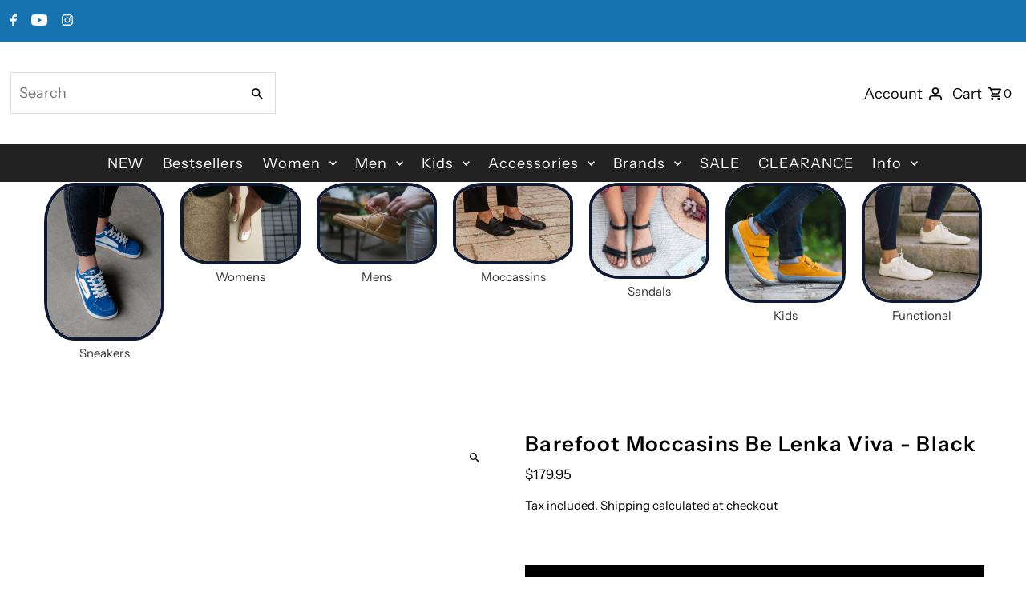

--- FILE ---
content_type: text/css
request_url: https://ozbarefoot.com.au/cdn/shop/t/20/assets/custom-category.css?v=149298447435135705301760316773
body_size: 138
content:
.custom_cat_contain{width:100%;overflow-x:auto;margin-bottom:0;background-color:var(--bg-color)}.custom_cat_sec{width:100%;height:100%;display:grid;gap:20px;padding:1px;margin-bottom:0;justify-content:var(--just-cont);grid-auto-flow:column;overflow-x:auto;scroll-snap-type:x mandatory;scroll-padding:30px;scroll-behavior:smooth;transition:scroll-behavior .5s ease-out;will-change:scroll-position}.custom_cat_sec::-webkit-scrollbar{display:none}.custom_grids{padding-block:20px 10px;scroll-snap-align:start;-webkit-tap-highlight-color:transparent}.custom_grids p{text-align:center;font-size:clamp(90%,2.5vw,100%);word-break:normal;margin-block:.5rem;line-height:1.2;width:var(--img-width);height:auto;color:var(--txt-color)}.collage_Images{border-radius:var(--img-radius);width:var(--img-width);aspect-ratio:1;transition:all .4s ease-out}.objfitCover{object-fit:var(--img-fit)!important}.custom_grids:hover .collage_Images{transform:scale(1.04) translateY(-1px);box-shadow:#11111a1a 0 2px 8px,#11111a1a 0 4px 12px,#11111a1a 0 8px 23px;border:2px solid white;border-radius:var(--img-radius);transition:transform .4s ease-out;cursor:pointer}@media screen and (max-width: 580px){.custom_cat_sec{max-width:max-content;padding:1px;gap:10px;justify-content:start}}.collage_Title:empty,.collage_Description:empty{display:none}.collage_Title,.collage_Description{text-align:center;line-height:1.2}.collage_Title{margin-block:2rem 0;font-size:var(--title-size)}.collage_Description{padding-inline:1rem;margin-block:1rem 0}.image_outline{border:var(--img-border) solid var(--border-color)}.btn-container-cus{display:none}@media only screen and (pointer: fine) and (min-width: 1024px){.cus-slider-button{display:block!important;text-align:center;transition:all .1s ease;padding-bottom:1rem}.cus-slider-button button{width:34px;height:34px;border:1px solid #a1a1a1;border-radius:50%;background-color:#efefef;z-index:2;opacity:.9;font-size:16px;padding:5px 6px;color:inherit;transition:all .3s cubic-bezier(.23,1,.32,1)}.cus-slider-button button:hover{opacity:1;background-color:#4d4d4d;color:#fff;cursor:pointer;box-shadow:#00000040 0 8px 15px;transform:translateY(-2px)}.btn-container-cus button:active{transform:scale(.94);box-shadow:none;transform:translateY(0)}.slider-btn-hide{display:none}}
/*# sourceMappingURL=/cdn/shop/t/20/assets/custom-category.css.map?v=149298447435135705301760316773 */


--- FILE ---
content_type: text/javascript
request_url: https://cdn.starapps.studio/apps/vsk/ozbarefoot/data.js
body_size: 9293
content:
"use strict";"undefined"==typeof window.starapps_data&&(window.starapps_data={}),"undefined"==typeof window.starapps_data.product_groups&&(window.starapps_data.product_groups=[{"id":5455491,"products_preset_id":824304,"collections_swatch":"first_product_image","group_name":"Allure","option_name":"","collections_preset_id":null,"display_position":"top","products_swatch":"first_product_image","mobile_products_preset_id":824304,"mobile_products_swatch":"first_product_image","mobile_collections_preset_id":null,"mobile_collections_swatch":"first_product_image","same_products_preset_for_mobile":true,"same_collections_preset_for_mobile":true,"option_values":[{"id":9695060066621,"option_value":null,"handle":"barefoot-boots-be-lenka-allure-all-black","published":true,"swatch_src":null,"swatch_value":null},{"id":9717168931133,"option_value":null,"handle":"barefoot-boots-be-lenka-allure-dark-brown","published":false,"swatch_src":null,"swatch_value":null},{"id":9717168996669,"option_value":null,"handle":"barefoot-boots-be-lenka-allure-light-cognac","published":true,"swatch_src":null,"swatch_value":null}]},{"id":5524848,"products_preset_id":824304,"collections_swatch":"first_product_image","group_name":"Amadeus","option_name":"","collections_preset_id":null,"display_position":"top","products_swatch":"first_product_image","mobile_products_preset_id":824304,"mobile_products_swatch":"first_product_image","mobile_collections_preset_id":null,"mobile_collections_swatch":"first_product_image","same_products_preset_for_mobile":true,"same_collections_preset_for_mobile":true,"option_values":[{"id":9875028607293,"option_value":null,"handle":"barefoot-moccasins-be-lenka-amadeus-dark-brown","published":true,"swatch_src":null,"swatch_value":null},{"id":9875028672829,"option_value":null,"handle":"barefoot-moccasins-be-lenka-amadeus-black-white","published":true,"swatch_src":null,"swatch_value":null}]},{"id":5645940,"products_preset_id":824304,"collections_swatch":"first_product_image","group_name":"Aphrodite","option_name":"","collections_preset_id":null,"display_position":"top","products_swatch":"first_product_image","mobile_products_preset_id":824304,"mobile_products_swatch":"first_product_image","mobile_collections_preset_id":null,"mobile_collections_swatch":"first_product_image","same_products_preset_for_mobile":true,"same_collections_preset_for_mobile":true,"option_values":[{"id":9904468558141,"option_value":null,"handle":"barefoot-moccasins-be-lenka-aphrodite-beige","published":true,"swatch_src":null,"swatch_value":null},{"id":9904468623677,"option_value":null,"handle":"barefoot-moccasins-be-lenka-aphrodite-dark-brown","published":true,"swatch_src":null,"swatch_value":null},{"id":9904468656445,"option_value":null,"handle":"barefoot-moccasins-be-lenka-aphrodite-all-black","published":true,"swatch_src":null,"swatch_value":null}]},{"id":6624159,"products_preset_id":824304,"collections_swatch":"first_product_image","group_name":"Ariana","option_name":"","collections_preset_id":null,"display_position":"top","products_swatch":"first_product_image","mobile_products_preset_id":824304,"mobile_products_swatch":"first_product_image","mobile_collections_preset_id":null,"mobile_collections_swatch":"first_product_image","same_products_preset_for_mobile":true,"same_collections_preset_for_mobile":true,"option_values":[{"id":10052980015421,"option_value":null,"handle":"koel-barefoot-ariana-met-champagne","published":true,"swatch_src":null,"swatch_value":null},{"id":10128825778493,"option_value":null,"handle":"koel-barefoot-ariana-napa-cognac","published":true,"swatch_src":null,"swatch_value":null},{"id":10143198413117,"option_value":null,"handle":"koel-barefoot-ariana-napa-black","published":true,"swatch_src":null,"swatch_value":null},{"id":10158756364605,"option_value":null,"handle":"koel-barefoot-ariana-fantasy","published":true,"swatch_src":null,"swatch_value":null}]},{"id":6650213,"products_preset_id":824304,"collections_swatch":"first_product_image","group_name":"Ariata","option_name":"","collections_preset_id":null,"display_position":"top","products_swatch":"first_product_image","mobile_products_preset_id":824304,"mobile_products_swatch":"first_product_image","mobile_collections_preset_id":null,"mobile_collections_swatch":"first_product_image","same_products_preset_for_mobile":true,"same_collections_preset_for_mobile":true,"option_values":[{"id":10052977754429,"option_value":null,"handle":"koel-barefoot-ariata-napa-miel","published":true,"swatch_src":null,"swatch_value":null},{"id":10177263337789,"option_value":null,"handle":"koel-barefoot-ariata-napa-black","published":true,"swatch_src":null,"swatch_value":null}]},{"id":4161300,"products_preset_id":824307,"collections_swatch":"first_product_image","group_name":"Arise","option_name":"color","collections_preset_id":null,"display_position":"top","products_swatch":"first_product_image","mobile_products_preset_id":824307,"mobile_products_swatch":"first_product_image","mobile_collections_preset_id":null,"mobile_collections_swatch":"first_product_image","same_products_preset_for_mobile":true,"same_collections_preset_for_mobile":true,"option_values":[{"id":9100973769021,"option_value":"","handle":"barefoot-sneakers-barebarics-arise-white-black","published":false,"swatch_src":null,"swatch_value":null},{"id":9100973932861,"option_value":"","handle":"barefoot-sneakers-barebarics-arise-white-raspberry-pink","published":false,"swatch_src":null,"swatch_value":null},{"id":9918662345021,"option_value":null,"handle":"barefoot-sneakers-barebarics-arise-cream-white","published":false,"swatch_src":null,"swatch_value":null},{"id":9918662377789,"option_value":null,"handle":"barefoot-sneakers-barebarics-arise-light-grey","published":false,"swatch_src":null,"swatch_value":null},{"id":9918662410557,"option_value":null,"handle":"barefoot-sneakers-barebarics-arise-all-white","published":false,"swatch_src":null,"swatch_value":null}]},{"id":5545046,"products_preset_id":824304,"collections_swatch":"first_product_image","group_name":"Asana","option_name":"","collections_preset_id":null,"display_position":"top","products_swatch":"first_product_image","mobile_products_preset_id":824304,"mobile_products_swatch":"first_product_image","mobile_collections_preset_id":null,"mobile_collections_swatch":"first_product_image","same_products_preset_for_mobile":true,"same_collections_preset_for_mobile":true,"option_values":[{"id":9878752002365,"option_value":null,"handle":"vivobarefoot-primus-asana-yin-ballerina-leather-womens-obsidian","published":false,"swatch_src":null,"swatch_value":null},{"id":9878770975037,"option_value":null,"handle":"vivobarefoot-primus-asana-yin-ballerina-leather-womens-tan","published":false,"swatch_src":null,"swatch_value":null}]},{"id":6621712,"products_preset_id":824304,"collections_swatch":"first_product_image","group_name":"Athena","option_name":"","collections_preset_id":null,"display_position":"top","products_swatch":"first_product_image","mobile_products_preset_id":824304,"mobile_products_swatch":"first_product_image","mobile_collections_preset_id":null,"mobile_collections_swatch":"first_product_image","same_products_preset_for_mobile":true,"same_collections_preset_for_mobile":true,"option_values":[{"id":10052983292221,"option_value":null,"handle":"koel-barefoot-athena-napa-black","published":true,"swatch_src":null,"swatch_value":null},{"id":10141003317565,"option_value":null,"handle":"koel-barefoot-athena-napa-black-copy","published":false,"swatch_src":null,"swatch_value":null}]},{"id":5430805,"products_preset_id":824304,"collections_swatch":"first_product_image","group_name":"Atlas","option_name":"","collections_preset_id":null,"display_position":"top","products_swatch":"first_product_image","mobile_products_preset_id":824304,"mobile_products_swatch":"first_product_image","mobile_collections_preset_id":null,"mobile_collections_swatch":"first_product_image","same_products_preset_for_mobile":true,"same_collections_preset_for_mobile":true,"option_values":[{"id":8532958347581,"option_value":null,"handle":"winter-barefoot-boots-be-lenka-atlas-navy-blue","published":true,"swatch_src":null,"swatch_value":null},{"id":8532959723837,"option_value":null,"handle":"winter-barefoot-boots-be-lenka-atlas-chocolate","published":true,"swatch_src":null,"swatch_value":null},{"id":8532961100093,"option_value":null,"handle":"winter-barefoot-boots-be-lenka-atlas-all-black","published":true,"swatch_src":null,"swatch_value":null},{"id":8532961984829,"option_value":null,"handle":"winter-barefoot-boots-be-lenka-atlas-matt-black","published":true,"swatch_src":null,"swatch_value":null}]},{"id":6523410,"products_preset_id":824304,"collections_swatch":"first_product_image","group_name":"Be Lenka Pudds","option_name":"","collections_preset_id":null,"display_position":"top","products_swatch":"first_product_image","mobile_products_preset_id":824304,"mobile_products_swatch":"first_product_image","mobile_collections_preset_id":null,"mobile_collections_swatch":"first_product_image","same_products_preset_for_mobile":true,"same_collections_preset_for_mobile":true,"option_values":[{"id":10041475858749,"option_value":null,"handle":"kids-barefoot-rain-boots-be-lenka-pudds-aqua-blue","published":false,"swatch_src":null,"swatch_value":null},{"id":10041475924285,"option_value":null,"handle":"kids-barefoot-rain-boots-be-lenka-pudds-black","published":false,"swatch_src":null,"swatch_value":null},{"id":10041475957053,"option_value":null,"handle":"kids-barefoot-rain-bootss-be-lenka-pudds-yellow","published":false,"swatch_src":null,"swatch_value":null},{"id":10041475989821,"option_value":null,"handle":"kids-barefoot-rain-boots-be-lenka-pudds-misty-pink","published":false,"swatch_src":null,"swatch_value":null}]},{"id":4161378,"products_preset_id":824307,"collections_swatch":"first_product_image","group_name":"Bellissima","option_name":"Color","collections_preset_id":null,"display_position":"top","products_swatch":"first_product_image","mobile_products_preset_id":824307,"mobile_products_swatch":"first_product_image","mobile_collections_preset_id":null,"mobile_collections_swatch":"first_product_image","same_products_preset_for_mobile":true,"same_collections_preset_for_mobile":true,"option_values":[{"id":8203816501565,"option_value":null,"handle":"ballet-flats-be-lenka-bellissima-2-0-all-black","published":true,"swatch_src":null,"swatch_value":null},{"id":8203816829245,"option_value":null,"handle":"ballet-flats-be-lenka-bellissima-2-0-rose-gold","published":true,"swatch_src":null,"swatch_value":null},{"id":8203817025853,"option_value":null,"handle":"ballet-flats-be-lenka-bellissima-2-0-gold","published":true,"swatch_src":null,"swatch_value":null},{"id":9136110666045,"option_value":null,"handle":"ballet-flats-be-lenka-bellissima-2-0-toffee-brown","published":true,"swatch_src":null,"swatch_value":null}]},{"id":4161397,"products_preset_id":824307,"collections_swatch":"first_product_image","group_name":"Blizzard","option_name":"Color","collections_preset_id":null,"display_position":"top","products_swatch":"first_product_image","mobile_products_preset_id":824307,"mobile_products_swatch":"first_product_image","mobile_collections_preset_id":null,"mobile_collections_swatch":"first_product_image","same_products_preset_for_mobile":true,"same_collections_preset_for_mobile":true,"option_values":[{"id":8792340660541,"option_value":null,"handle":"barefoot-sneakers-barebarics-blizzard-dark-chocolate-brown","published":false,"swatch_src":null,"swatch_value":null},{"id":8792340857149,"option_value":null,"handle":"barefoot-sneakers-barebarics-blizzard-navy-blue","published":false,"swatch_src":null,"swatch_value":null},{"id":8792341152061,"option_value":null,"handle":"barefoot-sneakers-barebarics-blizzard-dark-grey","published":false,"swatch_src":null,"swatch_value":null}]},{"id":4161380,"products_preset_id":824307,"collections_swatch":"first_product_image","group_name":"Bounce","option_name":"Color","collections_preset_id":null,"display_position":"top","products_swatch":"first_product_image","mobile_products_preset_id":824307,"mobile_products_swatch":"first_product_image","mobile_collections_preset_id":null,"mobile_collections_swatch":"first_product_image","same_products_preset_for_mobile":true,"same_collections_preset_for_mobile":true,"option_values":[{"id":9522330173757,"option_value":null,"handle":"be-lenka-kids-barefoot-bounce-dark-blue","published":false,"swatch_src":null,"swatch_value":null}]},{"id":5547943,"products_preset_id":824304,"collections_swatch":"first_product_image","group_name":"Bounty Junior","option_name":"","collections_preset_id":null,"display_position":"top","products_swatch":"first_product_image","mobile_products_preset_id":824304,"mobile_products_swatch":"first_product_image","mobile_collections_preset_id":null,"mobile_collections_swatch":"first_product_image","same_products_preset_for_mobile":true,"same_collections_preset_for_mobile":true,"option_values":[{"id":9879599153469,"option_value":null,"handle":"kids-barefoot-sneakers-be-lenka-bounty-junior-aqua","published":false,"swatch_src":null,"swatch_value":null},{"id":9879599219005,"option_value":null,"handle":"kids-barefoot-sneakers-be-lenka-bounty-junior-yellow","published":false,"swatch_src":null,"swatch_value":null},{"id":9879599251773,"option_value":null,"handle":"kids-barefoot-sneakers-be-lenka-bounty-junior-coral-pink","published":false,"swatch_src":null,"swatch_value":null},{"id":9879599317309,"option_value":null,"handle":"kids-barefoot-sneakers-be-lenka-bounty-junior-black","published":true,"swatch_src":null,"swatch_value":null}]},{"id":5547936,"products_preset_id":824304,"collections_swatch":"first_product_image","group_name":"Bounty Kids","option_name":"","collections_preset_id":null,"display_position":"top","products_swatch":"first_product_image","mobile_products_preset_id":824304,"mobile_products_swatch":"first_product_image","mobile_collections_preset_id":null,"mobile_collections_swatch":"first_product_image","same_products_preset_for_mobile":true,"same_collections_preset_for_mobile":true,"option_values":[{"id":9879598891325,"option_value":"","handle":"kids-barefoot-sneakers-be-lenka-bounty-kids-aqua","published":false,"swatch_src":null,"swatch_value":null},{"id":9879598924093,"option_value":"","handle":"kids-barefoot-sneakers-be-lenka-bounty-kids-yellow","published":false,"swatch_src":null,"swatch_value":null},{"id":9879598989629,"option_value":"","handle":"kids-barefoot-sneakers-be-lenka-bounty-kids-coral-pink","published":false,"swatch_src":null,"swatch_value":null},{"id":9879599055165,"option_value":"","handle":"kids-barefoot-sneakers-be-lenka-bounty-kids-black","published":true,"swatch_src":null,"swatch_value":null}]},{"id":5746830,"products_preset_id":824304,"collections_swatch":"first_product_image","group_name":"Breeze","option_name":"","collections_preset_id":null,"display_position":"top","products_swatch":"first_product_image","mobile_products_preset_id":824304,"mobile_products_swatch":"first_product_image","mobile_collections_preset_id":null,"mobile_collections_swatch":"first_product_image","same_products_preset_for_mobile":true,"same_collections_preset_for_mobile":true,"option_values":[{"id":9878172270909,"option_value":null,"handle":"barefoot-slip-on-shoes-be-lenka-breeze-ivory","published":true,"swatch_src":null,"swatch_value":null},{"id":9878172303677,"option_value":null,"handle":"barefoot-slip-on-shoes-be-lenka-breeze-all-black","published":true,"swatch_src":null,"swatch_value":null}]},{"id":4161396,"products_preset_id":824307,"collections_swatch":"first_product_image","group_name":"Bronx","option_name":"Color","collections_preset_id":null,"display_position":"top","products_swatch":"first_product_image","mobile_products_preset_id":824307,"mobile_products_swatch":"first_product_image","mobile_collections_preset_id":null,"mobile_collections_swatch":"first_product_image","same_products_preset_for_mobile":true,"same_collections_preset_for_mobile":true,"option_values":[{"id":8792341348669,"option_value":null,"handle":"barefoot-sneakers-barebarics-bronx-grey","published":false,"swatch_src":null,"swatch_value":null}]},{"id":4161374,"products_preset_id":824307,"collections_swatch":"first_product_image","group_name":"Buena","option_name":"Color","collections_preset_id":null,"display_position":"top","products_swatch":"first_product_image","mobile_products_preset_id":824307,"mobile_products_swatch":"first_product_image","mobile_collections_preset_id":null,"mobile_collections_swatch":"first_product_image","same_products_preset_for_mobile":true,"same_collections_preset_for_mobile":true,"option_values":[{"id":9100973474109,"option_value":null,"handle":"barefoot-moccasins-be-lenka-buena-all-white","published":true,"swatch_src":null,"swatch_value":null},{"id":9100973539645,"option_value":null,"handle":"barefoot-moccasins-be-lenka-buena-latte-brown","published":true,"swatch_src":null,"swatch_value":null},{"id":9369514606909,"option_value":null,"handle":"barefoot-moccasins-be-lenka-buena-all-black","published":true,"swatch_src":null,"swatch_value":null},{"id":9563875606845,"option_value":null,"handle":"barefoot-moccasins-be-lenka-buena-dark-brown-beige-clearance","published":true,"swatch_src":null,"swatch_value":null}]},{"id":6619959,"products_preset_id":824304,"collections_swatch":"first_product_image","group_name":"Candy","option_name":"","collections_preset_id":null,"display_position":"top","products_swatch":"first_product_image","mobile_products_preset_id":824304,"mobile_products_swatch":"first_product_image","mobile_collections_preset_id":null,"mobile_collections_swatch":"first_product_image","same_products_preset_for_mobile":true,"same_collections_preset_for_mobile":true,"option_values":[{"id":10062617051453,"option_value":null,"handle":"koel-barefoot-candy-napa-champagne","published":true,"swatch_src":null,"swatch_value":null},{"id":10062784528701,"option_value":null,"handle":"koel-barefoot-candy-napa-black","published":true,"swatch_src":null,"swatch_value":null}]},{"id":6483561,"products_preset_id":824304,"collections_swatch":"first_product_image","group_name":"Canvi Kids","option_name":"","collections_preset_id":null,"display_position":"top","products_swatch":"first_product_image","mobile_products_preset_id":824304,"mobile_products_swatch":"first_product_image","mobile_collections_preset_id":null,"mobile_collections_swatch":"first_product_image","same_products_preset_for_mobile":true,"same_collections_preset_for_mobile":true,"option_values":[{"id":9883796078909,"option_value":null,"handle":"kids-barefoot-sneakers-be-lenka-canvi-kids-blue","published":true,"swatch_src":null,"swatch_value":null},{"id":9883796144445,"option_value":null,"handle":"kids-barefoot-sneakers-be-lenka-canvi-kids-coral-pink","published":true,"swatch_src":null,"swatch_value":null},{"id":9883796177213,"option_value":null,"handle":"kids-barefoot-sneakers-be-lenka-canvi-kids-light-brown","published":true,"swatch_src":null,"swatch_value":null}]},{"id":6483560,"products_preset_id":824304,"collections_swatch":"first_product_image","group_name":"Canvi Preschool","option_name":"","collections_preset_id":null,"display_position":"top","products_swatch":"first_product_image","mobile_products_preset_id":824304,"mobile_products_swatch":"first_product_image","mobile_collections_preset_id":null,"mobile_collections_swatch":"first_product_image","same_products_preset_for_mobile":true,"same_collections_preset_for_mobile":true,"option_values":[{"id":9883795358013,"option_value":null,"handle":"kids-barefoot-sneakers-be-lenka-canvi-preschool-blue","published":true,"swatch_src":null,"swatch_value":null},{"id":9883795390781,"option_value":null,"handle":"kids-barefoot-sneakers-be-lenka-canvi-preschool-coral-pink","published":true,"swatch_src":null,"swatch_value":null},{"id":9883795423549,"option_value":null,"handle":"kids-barefoot-sneakers-be-lenka-canvi-preschool-light-brown","published":true,"swatch_src":null,"swatch_value":null}]},{"id":5697144,"products_preset_id":824304,"collections_swatch":"first_product_image","group_name":"Cellestia","option_name":"","collections_preset_id":null,"display_position":"top","products_swatch":"first_product_image","mobile_products_preset_id":824304,"mobile_products_swatch":"first_product_image","mobile_collections_preset_id":null,"mobile_collections_swatch":"first_product_image","same_products_preset_for_mobile":true,"same_collections_preset_for_mobile":true,"option_values":[{"id":9915300512061,"option_value":null,"handle":"barefoot-sneakers-be-lenka-cellestia-white-gold","published":true,"swatch_src":null,"swatch_value":null},{"id":9915300544829,"option_value":null,"handle":"barefoot-sneakers-be-lenka-cellestia-white-silver","published":true,"swatch_src":null,"swatch_value":null},{"id":9915300577597,"option_value":null,"handle":"barefoot-sneakers-be-lenka-cellestia-white-leopard","published":true,"swatch_src":null,"swatch_value":null},{"id":9915300610365,"option_value":null,"handle":"barefoot-sneakers-be-lenka-cellestia-black-shiny-black","published":true,"swatch_src":null,"swatch_value":null}]},{"id":4161385,"products_preset_id":824307,"collections_swatch":"first_product_image","group_name":"Champ","option_name":"Color","collections_preset_id":null,"display_position":"top","products_swatch":"first_product_image","mobile_products_preset_id":824307,"mobile_products_swatch":"first_product_image","mobile_collections_preset_id":null,"mobile_collections_swatch":"first_product_image","same_products_preset_for_mobile":true,"same_collections_preset_for_mobile":true,"option_values":[{"id":8170271768893,"option_value":null,"handle":"barefoot-sneakers-be-lenka-champ-3-0-cappuccino","published":false,"swatch_src":null,"swatch_value":null},{"id":8203815911741,"option_value":null,"handle":"barefoot-sneakers-be-lenka-champ-3-0-all-white","published":false,"swatch_src":null,"swatch_value":null}]},{"id":4229247,"products_preset_id":824304,"collections_swatch":"first_product_image","group_name":"Cityscape","option_name":"","collections_preset_id":null,"display_position":"top","products_swatch":"first_product_image","mobile_products_preset_id":824304,"mobile_products_swatch":"first_product_image","mobile_collections_preset_id":null,"mobile_collections_swatch":"first_product_image","same_products_preset_for_mobile":true,"same_collections_preset_for_mobile":true,"option_values":[{"id":8170823549245,"option_value":null,"handle":"barefoot-shoes-be-lenka-cityscape-salted-caramel-brown","published":false,"swatch_src":null,"swatch_value":null},{"id":8170823647549,"option_value":null,"handle":"barefoot-shoes-be-lenka-cityscape-all-black","published":true,"swatch_src":null,"swatch_value":null},{"id":9039936586045,"option_value":null,"handle":"barefoot-shoes-be-lenka-cityscape-white","published":true,"swatch_src":null,"swatch_value":null},{"id":9799966458173,"option_value":null,"handle":"barefoot-shoes-be-lenka-cityscape-magnum-brown","published":false,"swatch_src":null,"swatch_value":null},{"id":9799966490941,"option_value":null,"handle":"barefoot-shoes-be-lenka-cityscape-navy-blue","published":true,"swatch_src":null,"swatch_value":null},{"id":10110572691773,"option_value":null,"handle":"barefoot-shoes-be-lenka-cityscape-salted-caramel-brown-1","published":false,"swatch_src":null,"swatch_value":null}]},{"id":5240308,"products_preset_id":824304,"collections_swatch":"first_product_image","group_name":"Core","option_name":"","collections_preset_id":824309,"display_position":"top","products_swatch":"first_product_image","mobile_products_preset_id":824304,"mobile_products_swatch":"first_product_image","mobile_collections_preset_id":824309,"mobile_collections_swatch":"first_product_image","same_products_preset_for_mobile":true,"same_collections_preset_for_mobile":true,"option_values":[{"id":9816216142141,"option_value":null,"handle":"barefoot-sneakers-be-lenka-core-all-white","published":true,"swatch_src":null,"swatch_value":null},{"id":9816216207677,"option_value":null,"handle":"barefoot-sneakers-be-lenka-core-beige","published":true,"swatch_src":null,"swatch_value":null},{"id":9816216240445,"option_value":null,"handle":"barefoot-sneakers-be-lenka-core-all-black","published":false,"swatch_src":null,"swatch_value":null},{"id":9816216273213,"option_value":null,"handle":"barefoot-sneakers-be-lenka-core-black","published":true,"swatch_src":null,"swatch_value":null}]},{"id":4161342,"products_preset_id":824307,"collections_swatch":"first_product_image","group_name":"Diva","option_name":"Color","collections_preset_id":null,"display_position":"top","products_swatch":"first_product_image","mobile_products_preset_id":824307,"mobile_products_swatch":"first_product_image","mobile_collections_preset_id":null,"mobile_collections_swatch":"first_product_image","same_products_preset_for_mobile":true,"same_collections_preset_for_mobile":true,"option_values":[{"id":8823571743037,"option_value":null,"handle":"barefoot-shoes-be-lenka-diva-dark-brown","published":false,"swatch_src":null,"swatch_value":null}]},{"id":4229249,"products_preset_id":824304,"collections_swatch":"first_product_image","group_name":"Eazy","option_name":"","collections_preset_id":null,"display_position":"top","products_swatch":"first_product_image","mobile_products_preset_id":824304,"mobile_products_swatch":"first_product_image","mobile_collections_preset_id":null,"mobile_collections_swatch":"first_product_image","same_products_preset_for_mobile":true,"same_collections_preset_for_mobile":true,"option_values":[{"id":9097159442749,"option_value":null,"handle":"barefoot-sneakers-be-lenka-eazy-neo-vegan-sand","published":true,"swatch_src":null,"swatch_value":null},{"id":9097159344445,"option_value":null,"handle":"barefoot-sneakers-be-lenka-eazy-neo-black-white","published":true,"swatch_src":null,"swatch_value":null}]},{"id":5260701,"products_preset_id":824304,"collections_swatch":"first_product_image","group_name":"Echo","option_name":"","collections_preset_id":null,"display_position":"top","products_swatch":"first_product_image","mobile_products_preset_id":824304,"mobile_products_swatch":"first_product_image","mobile_collections_preset_id":null,"mobile_collections_swatch":"first_product_image","same_products_preset_for_mobile":true,"same_collections_preset_for_mobile":true,"option_values":[{"id":9811824312637,"option_value":null,"handle":"barefoot-sneakers-be-lenka-echo-white-cotton-candy-vegan","published":true,"swatch_src":null,"swatch_value":null},{"id":9811824345405,"option_value":null,"handle":"barefoot-sneakers-be-lenka-echo-white-black-vegan","published":true,"swatch_src":null,"swatch_value":null},{"id":9811824378173,"option_value":null,"handle":"barefoot-sneakers-be-lenka-echo-black-white","published":true,"swatch_src":null,"swatch_value":null},{"id":9811824410941,"option_value":null,"handle":"barefoot-sneakers-be-lenka-echo-all-white","published":true,"swatch_src":null,"swatch_value":null}]},{"id":4161393,"products_preset_id":824307,"collections_swatch":"first_product_image","group_name":"Element","option_name":"Color","collections_preset_id":null,"display_position":"top","products_swatch":"first_product_image","mobile_products_preset_id":824307,"mobile_products_swatch":"first_product_image","mobile_collections_preset_id":null,"mobile_collections_swatch":"first_product_image","same_products_preset_for_mobile":true,"same_collections_preset_for_mobile":true,"option_values":[{"id":8792341938493,"option_value":"","handle":"barefoot-sneakers-barebarics-element-walnut-brown","published":true,"swatch_src":null,"swatch_value":null},{"id":8792342233405,"option_value":"","handle":"barefoot-sneakers-barebarics-element-clay-red","published":false,"swatch_src":null,"swatch_value":null},{"id":9624897290557,"option_value":null,"handle":"barefoot-sneakers-barebarics-element-all-black","published":false,"swatch_src":null,"swatch_value":null}]},{"id":4161403,"products_preset_id":824307,"collections_swatch":"first_product_image","group_name":"Elite","option_name":"Color","collections_preset_id":null,"display_position":"top","products_swatch":"first_product_image","mobile_products_preset_id":824307,"mobile_products_swatch":"first_product_image","mobile_collections_preset_id":null,"mobile_collections_swatch":"first_product_image","same_products_preset_for_mobile":true,"same_collections_preset_for_mobile":true,"option_values":[{"id":9166291894589,"option_value":null,"handle":"barefoot-sneakers-be-lenka-elite-white-dark-blue","published":true,"swatch_src":null,"swatch_value":null},{"id":9166292058429,"option_value":null,"handle":"barefoot-sneakers-be-lenka-elite-all-white","published":true,"swatch_src":null,"swatch_value":null},{"id":9166292222269,"option_value":null,"handle":"barefoot-sneakers-be-lenka-elite-dark-brown","published":true,"swatch_src":null,"swatch_value":null},{"id":9166292418877,"option_value":null,"handle":"barefoot-sneakers-be-lenka-elite-white-pink","published":true,"swatch_src":null,"swatch_value":null},{"id":9807324774717,"option_value":null,"handle":"barefoot-sneakers-be-lenka-elite-all-black","published":false,"swatch_src":null,"swatch_value":null}]},{"id":5478052,"products_preset_id":824304,"collections_swatch":"first_product_image","group_name":"Enigma","option_name":"","collections_preset_id":null,"display_position":"top","products_swatch":"first_product_image","mobile_products_preset_id":824304,"mobile_products_swatch":"first_product_image","mobile_collections_preset_id":null,"mobile_collections_swatch":"first_product_image","same_products_preset_for_mobile":true,"same_collections_preset_for_mobile":true,"option_values":[{"id":9814519513405,"option_value":null,"handle":"barefoot-sneakers-barebarics-enigma-all-white","published":true,"swatch_src":null,"swatch_value":null},{"id":9814519546173,"option_value":null,"handle":"barefoot-sneakers-barebarics-enigma-all-black","published":true,"swatch_src":null,"swatch_value":null},{"id":9814519578941,"option_value":null,"handle":"barefoot-sneakers-barebarics-enigma-white-dark-green","published":true,"swatch_src":null,"swatch_value":null}]},{"id":5177652,"products_preset_id":824304,"collections_swatch":"first_product_image","group_name":"Entice","option_name":"","collections_preset_id":null,"display_position":"top","products_swatch":"first_product_image","mobile_products_preset_id":824304,"mobile_products_swatch":"first_product_image","mobile_collections_preset_id":null,"mobile_collections_swatch":"first_product_image","same_products_preset_for_mobile":true,"same_collections_preset_for_mobile":true,"option_values":[{"id":8049285988669,"option_value":null,"handle":"barefoot-boots-be-lenka-entice-neo-dark-brown","published":true,"swatch_src":null,"swatch_value":null},{"id":8532962607421,"option_value":null,"handle":"barefoot-boots-be-lenka-entice-neo-cinnamon-brown","published":true,"swatch_src":null,"swatch_value":null},{"id":8532963361085,"option_value":null,"handle":"barefoot-boots-be-lenka-entice-neo-matt-black","published":true,"swatch_src":null,"swatch_value":null},{"id":8675658400061,"option_value":null,"handle":"barefoot-boots-be-lenka-entice-neo-all-black-1","published":true,"swatch_src":null,"swatch_value":null},{"id":9994933010749,"option_value":null,"handle":"barefoot-boots-be-lenka-entice-neo-matt-brown","published":true,"swatch_src":null,"swatch_value":null},{"id":9994933043517,"option_value":null,"handle":"barefoot-boots-be-lenka-entice-neo-matt-dark-brown","published":false,"swatch_src":null,"swatch_value":null},{"id":9994933076285,"option_value":null,"handle":"barefoot-boots-be-lenka-entice-neo-dark-brown-black","published":false,"swatch_src":null,"swatch_value":null},{"id":10041475825981,"option_value":null,"handle":"barefoot-boots-be-lenka-entice-neo-matt-sand","published":false,"swatch_src":null,"swatch_value":null}]},{"id":4161389,"products_preset_id":824307,"collections_swatch":"first_product_image","group_name":"Evo","option_name":"Color","collections_preset_id":null,"display_position":"top","products_swatch":"first_product_image","mobile_products_preset_id":824307,"mobile_products_swatch":"first_product_image","mobile_collections_preset_id":null,"mobile_collections_swatch":"first_product_image","same_products_preset_for_mobile":true,"same_collections_preset_for_mobile":true,"option_values":[{"id":8420942709053,"option_value":null,"handle":"barefoot-sneakers-barebarics-evo-all-black","published":true,"swatch_src":null,"swatch_value":null},{"id":9051868070205,"option_value":null,"handle":"barefoot-sneakers-barebarics-evo-chalk-white","published":true,"swatch_src":null,"swatch_value":null}]},{"id":5524846,"products_preset_id":824304,"collections_swatch":"first_product_image","group_name":"Florence","option_name":"","collections_preset_id":null,"display_position":"top","products_swatch":"first_product_image","mobile_products_preset_id":824304,"mobile_products_swatch":"first_product_image","mobile_collections_preset_id":null,"mobile_collections_swatch":"first_product_image","same_products_preset_for_mobile":true,"same_collections_preset_for_mobile":true,"option_values":[{"id":9875028705597,"option_value":null,"handle":"ballet-flats-be-lenka-florence-all-black","published":true,"swatch_src":null,"swatch_value":null},{"id":9875028738365,"option_value":null,"handle":"ballet-flats-be-lenka-florence-dark-brown","published":true,"swatch_src":null,"swatch_value":null}]},{"id":4161387,"products_preset_id":824307,"collections_swatch":"first_product_image","group_name":"Fusion","option_name":"Color","collections_preset_id":null,"display_position":"top","products_swatch":"first_product_image","mobile_products_preset_id":824307,"mobile_products_swatch":"first_product_image","mobile_collections_preset_id":null,"mobile_collections_swatch":"first_product_image","same_products_preset_for_mobile":true,"same_collections_preset_for_mobile":true,"option_values":[{"id":9263959900477,"option_value":null,"handle":"barefoot-sneakers-barebarics-futura-iridescent-black","published":false,"swatch_src":null,"swatch_value":null},{"id":9140685865277,"option_value":null,"handle":"barefoot-sneakers-barebarics-fusion-white-charcoal","published":false,"swatch_src":null,"swatch_value":null},{"id":9140685930813,"option_value":null,"handle":"barefoot-sneakers-barebarics-fusion-black-white","published":false,"swatch_src":null,"swatch_value":null},{"id":9140686029117,"option_value":null,"handle":"barefoot-sneakers-barebarics-fusion-white-army-brown","published":false,"swatch_src":null,"swatch_value":null}]},{"id":4161386,"products_preset_id":824307,"collections_swatch":"first_product_image","group_name":"Futura","option_name":"Color","collections_preset_id":null,"display_position":"top","products_swatch":"first_product_image","mobile_products_preset_id":824307,"mobile_products_swatch":"first_product_image","mobile_collections_preset_id":null,"mobile_collections_swatch":"first_product_image","same_products_preset_for_mobile":true,"same_collections_preset_for_mobile":true,"option_values":[{"id":9263959900477,"option_value":null,"handle":"barefoot-sneakers-barebarics-futura-iridescent-black","published":false,"swatch_src":null,"swatch_value":null},{"id":9263959998781,"option_value":null,"handle":"barefoot-sneakers-barebarics-futura-iridescent-white","published":false,"swatch_src":null,"swatch_value":null}]},{"id":6483572,"products_preset_id":824304,"collections_swatch":"first_product_image","group_name":"Glade Kids","option_name":"","collections_preset_id":null,"display_position":"top","products_swatch":"first_product_image","mobile_products_preset_id":824304,"mobile_products_swatch":"first_product_image","mobile_collections_preset_id":null,"mobile_collections_swatch":"first_product_image","same_products_preset_for_mobile":true,"same_collections_preset_for_mobile":true,"option_values":[{"id":10041474941245,"option_value":null,"handle":"kids-barefoot-sneakers-be-lenka-glade-kids-blue-green","published":true,"swatch_src":null,"swatch_value":null},{"id":10041474974013,"option_value":null,"handle":"kids-barefoot-sneakers-be-lenka-glade-kids-dark-pink","published":true,"swatch_src":null,"swatch_value":null},{"id":10041475006781,"option_value":null,"handle":"kids-barefoot-sneakers-be-lenka-glade-kids-light-grey","published":true,"swatch_src":null,"swatch_value":null}]},{"id":6483571,"products_preset_id":824304,"collections_swatch":"first_product_image","group_name":"Glade Preschool","option_name":"","collections_preset_id":null,"display_position":"top","products_swatch":"first_product_image","mobile_products_preset_id":824304,"mobile_products_swatch":"first_product_image","mobile_collections_preset_id":null,"mobile_collections_swatch":"first_product_image","same_products_preset_for_mobile":true,"same_collections_preset_for_mobile":true,"option_values":[{"id":10041474384189,"option_value":null,"handle":"kids-barefoot-sneakers-be-lenka-glade-preschool-blue-green","published":true,"swatch_src":null,"swatch_value":null},{"id":10041474416957,"option_value":null,"handle":"kids-barefoot-sneakers-be-lenka-glade-preschool-dark-pink","published":true,"swatch_src":null,"swatch_value":null},{"id":10041474449725,"option_value":null,"handle":"kids-barefoot-sneakers-be-lenka-glade-preschool-light-grey","published":true,"swatch_src":null,"swatch_value":null}]},{"id":5700249,"products_preset_id":824304,"collections_swatch":"first_product_image","group_name":"Icara","option_name":"","collections_preset_id":null,"display_position":"top","products_swatch":"first_product_image","mobile_products_preset_id":824304,"mobile_products_swatch":"first_product_image","mobile_collections_preset_id":null,"mobile_collections_swatch":"first_product_image","same_products_preset_for_mobile":true,"same_collections_preset_for_mobile":true,"option_values":[{"id":9915300413757,"option_value":null,"handle":"barefoot-sneakers-barebarics-icara-black-dark-grey","published":true,"swatch_src":null,"swatch_value":null},{"id":9915300446525,"option_value":null,"handle":"barefoot-sneakers-barebarics-icara-white-beige","published":true,"swatch_src":null,"swatch_value":null},{"id":9915300479293,"option_value":null,"handle":"barefoot-sneakers-barebarics-icara-white-pastel-iridescent","published":true,"swatch_src":null,"swatch_value":null}]},{"id":4161392,"products_preset_id":824307,"collections_swatch":"first_product_image","group_name":"Joy","option_name":"Color","collections_preset_id":null,"display_position":"top","products_swatch":"first_product_image","mobile_products_preset_id":824307,"mobile_products_swatch":"first_product_image","mobile_collections_preset_id":null,"mobile_collections_swatch":"first_product_image","same_products_preset_for_mobile":true,"same_collections_preset_for_mobile":true,"option_values":[{"id":9359935406397,"option_value":null,"handle":"kids-barefoot-sneakers-be-lenka-joy-all-black","published":false,"swatch_src":null,"swatch_value":null}]},{"id":6447449,"products_preset_id":824304,"collections_swatch":"first_product_image","group_name":"KOEL Candy","option_name":"","collections_preset_id":null,"display_position":"top","products_swatch":"first_product_image","mobile_products_preset_id":824304,"mobile_products_swatch":"first_product_image","mobile_collections_preset_id":null,"mobile_collections_swatch":"first_product_image","same_products_preset_for_mobile":true,"same_collections_preset_for_mobile":true,"option_values":[{"id":9998928314685,"option_value":null,"handle":"barefoot-candy-suede-blue","published":false,"swatch_src":null,"swatch_value":null},{"id":9998929199421,"option_value":null,"handle":"barefoot-candy-suede-olive","published":false,"swatch_src":null,"swatch_value":null},{"id":9998929264957,"option_value":null,"handle":"barefoot-candy-suede-nude","published":false,"swatch_src":null,"swatch_value":null},{"id":10062617051453,"option_value":null,"handle":"koel-barefoot-candy-napa-champagne","published":true,"swatch_src":null,"swatch_value":null},{"id":10062784528701,"option_value":null,"handle":"koel-barefoot-candy-napa-black","published":true,"swatch_src":null,"swatch_value":null}]},{"id":6502597,"products_preset_id":824304,"collections_swatch":"first_product_image","group_name":"KOEL Deen","option_name":"","collections_preset_id":null,"display_position":"top","products_swatch":"first_product_image","mobile_products_preset_id":824304,"mobile_products_swatch":"first_product_image","mobile_collections_preset_id":null,"mobile_collections_swatch":"first_product_image","same_products_preset_for_mobile":true,"same_collections_preset_for_mobile":true,"option_values":[{"id":10052971462973,"option_value":null,"handle":"koel-barefoot-deen-metalic-silver","published":true,"swatch_src":null,"swatch_value":null},{"id":10052976247101,"option_value":null,"handle":"koel-barefoot-deen-napa-red","published":true,"swatch_src":null,"swatch_value":null},{"id":10143199363389,"option_value":null,"handle":"koel-barefoot-deen-napa-jeans","published":true,"swatch_src":null,"swatch_value":null}]},{"id":6650215,"products_preset_id":824304,"collections_swatch":"first_product_image","group_name":"Koel Denis","option_name":"","collections_preset_id":null,"display_position":"top","products_swatch":"first_product_image","mobile_products_preset_id":824304,"mobile_products_swatch":"first_product_image","mobile_collections_preset_id":null,"mobile_collections_swatch":"first_product_image","same_products_preset_for_mobile":true,"same_collections_preset_for_mobile":true,"option_values":[{"id":10127596028221,"option_value":null,"handle":"koel-denis-napa-new-3-0","published":true,"swatch_src":null,"swatch_value":null},{"id":10127601566013,"option_value":null,"handle":"koel-denis-napa-3-0-royal-blue","published":true,"swatch_src":null,"swatch_value":null},{"id":10177266483517,"option_value":null,"handle":"koel-denis-metalic-3-0-gold","published":true,"swatch_src":null,"swatch_value":null}]},{"id":6447450,"products_preset_id":824304,"collections_swatch":"first_product_image","group_name":"KOEL Fago","option_name":"","collections_preset_id":null,"display_position":"top","products_swatch":"first_product_image","mobile_products_preset_id":824304,"mobile_products_swatch":"first_product_image","mobile_collections_preset_id":null,"mobile_collections_swatch":"first_product_image","same_products_preset_for_mobile":true,"same_collections_preset_for_mobile":true,"option_values":[{"id":9998914978109,"option_value":null,"handle":"koel-barefoot-fago-leather","published":false,"swatch_src":null,"swatch_value":null},{"id":9998920778045,"option_value":null,"handle":"koel-barefoot-fago-leather-navy","published":false,"swatch_src":null,"swatch_value":null},{"id":9998922875197,"option_value":null,"handle":"koel-barefoot-fago-suede-navy","published":false,"swatch_src":null,"swatch_value":null},{"id":9998923825469,"option_value":null,"handle":"koel-barefoot-fago-suede-olive","published":false,"swatch_src":null,"swatch_value":null},{"id":9998924022077,"option_value":null,"handle":"koel-barefoot-fago-suede-taupe","published":false,"swatch_src":null,"swatch_value":null}]},{"id":6035763,"products_preset_id":824304,"collections_swatch":"first_product_image","group_name":"KOEL FILAS","option_name":"","collections_preset_id":null,"display_position":"top","products_swatch":"first_product_image","mobile_products_preset_id":824304,"mobile_products_swatch":"first_product_image","mobile_collections_preset_id":null,"mobile_collections_swatch":"first_product_image","same_products_preset_for_mobile":true,"same_collections_preset_for_mobile":true,"option_values":[{"id":9950289592637,"option_value":null,"handle":"koel-barefoot-filas-hydro-bordo","published":false,"swatch_src":null,"swatch_value":null},{"id":9950292607293,"option_value":null,"handle":"koel-barefoot-filas-hydro-khaki","published":false,"swatch_src":null,"swatch_value":null},{"id":9950302077245,"option_value":null,"handle":"koel-barefoot-filas-hydro-chocolate","published":false,"swatch_src":null,"swatch_value":null},{"id":9950296834365,"option_value":null,"handle":"koel-barefoot-filas-hydro-dark-grey","published":false,"swatch_src":null,"swatch_value":null},{"id":10050079785277,"option_value":null,"handle":"koel-barefoot-filas-hydro-black-clearance","published":false,"swatch_src":null,"swatch_value":null},{"id":10052178477373,"option_value":null,"handle":"koel-barefoot-filas-hydro-cognac","published":false,"swatch_src":null,"swatch_value":null}]},{"id":6229235,"products_preset_id":824304,"collections_swatch":"first_product_image","group_name":"KOEL Francie","option_name":"","collections_preset_id":null,"display_position":"top","products_swatch":"first_product_image","mobile_products_preset_id":824304,"mobile_products_swatch":"first_product_image","mobile_collections_preset_id":null,"mobile_collections_swatch":"first_product_image","same_products_preset_for_mobile":true,"same_collections_preset_for_mobile":true,"option_values":[{"id":9945148916029,"option_value":null,"handle":"koel-barefoot-francie-ii-suede","published":true,"swatch_src":null,"swatch_value":null},{"id":9963586552125,"option_value":null,"handle":"koel-barefoot-francie-ii-black","published":true,"swatch_src":null,"swatch_value":null},{"id":9963586617661,"option_value":null,"handle":"koel-barefoot-francie-ii-suede-voilet","published":true,"swatch_src":null,"swatch_value":null},{"id":9963586683197,"option_value":null,"handle":"koel-barefoot-francie-ii-khaki","published":true,"swatch_src":null,"swatch_value":null},{"id":9963586945341,"option_value":null,"handle":"koel-barefoot-francie-ii-red","published":false,"swatch_src":null,"swatch_value":null},{"id":10041433129277,"option_value":null,"handle":"koel-barefoot-francie-ii-dorado","published":true,"swatch_src":null,"swatch_value":null},{"id":10140997779773,"option_value":null,"handle":"koel-barefoot-francie-ii-nude","published":false,"swatch_src":null,"swatch_value":null},{"id":10140819816765,"option_value":null,"handle":"koel-barefoot-francie-ii-beige-copy","published":true,"swatch_src":null,"swatch_value":null}]},{"id":6477408,"products_preset_id":824304,"collections_swatch":"first_product_image","group_name":"KOEL Ila","option_name":"","collections_preset_id":null,"display_position":"top","products_swatch":"first_product_image","mobile_products_preset_id":824304,"mobile_products_swatch":"first_product_image","mobile_collections_preset_id":null,"mobile_collections_swatch":"first_product_image","same_products_preset_for_mobile":true,"same_collections_preset_for_mobile":true,"option_values":[{"id":10035336872253,"option_value":null,"handle":"koel-barefoot-ila-green","published":true,"swatch_src":null,"swatch_value":null},{"id":10143192318269,"option_value":null,"handle":"koel-barefoot-ila-nubuk","published":true,"swatch_src":null,"swatch_value":null},{"id":10035381403965,"option_value":null,"handle":"koel-barefoot-ila-suede-ii-beige","published":true,"swatch_src":null,"swatch_value":null},{"id":10041440207165,"option_value":null,"handle":"koel-barefoot-ila-suede-ii-black-leopardo","published":false,"swatch_src":null,"swatch_value":null},{"id":10041443516733,"option_value":null,"handle":"koel-barefoot-ila-suede-ii-bordo","published":true,"swatch_src":null,"swatch_value":null},{"id":10041446531389,"option_value":null,"handle":"koel-barefoot-ila-suede-ii-blossom","published":true,"swatch_src":null,"swatch_value":null},{"id":10041451053373,"option_value":null,"handle":"koel-barefoot-ila-suede-ii-orca","published":false,"swatch_src":null,"swatch_value":null},{"id":10088536342845,"option_value":null,"handle":"koel-barefoot-ila-napa-off-white-black","published":true,"swatch_src":null,"swatch_value":null},{"id":10141025403197,"option_value":null,"handle":"koel-barefoot-ila-suede-taupe","published":true,"swatch_src":null,"swatch_value":null}]},{"id":6397779,"products_preset_id":824304,"collections_swatch":"first_product_image","group_name":"KOEL ILO","option_name":"","collections_preset_id":null,"display_position":"top","products_swatch":"first_product_image","mobile_products_preset_id":824304,"mobile_products_swatch":"first_product_image","mobile_collections_preset_id":null,"mobile_collections_swatch":"first_product_image","same_products_preset_for_mobile":true,"same_collections_preset_for_mobile":true,"option_values":[{"id":10022773293373,"option_value":null,"handle":"koel-barefoot-ilo-suede-taupe","published":true,"swatch_src":null,"swatch_value":null},{"id":10022758613309,"option_value":null,"handle":"koel-barefoot-ilo-suede","published":true,"swatch_src":null,"swatch_value":null},{"id":9997825376573,"option_value":null,"handle":"koel-barefoot-ilo-navy","published":true,"swatch_src":null,"swatch_value":null},{"id":9967659548989,"option_value":null,"handle":"koel-barefoot-ilo-white-grey","published":false,"swatch_src":null,"swatch_value":null},{"id":9967670165821,"option_value":null,"handle":"koel-barefoot-ilo-green","published":true,"swatch_src":null,"swatch_value":null},{"id":9997789430077,"option_value":null,"handle":"koel-barefoot-ilo-napa-white-green","published":false,"swatch_src":null,"swatch_value":null}]},{"id":6502289,"products_preset_id":824304,"collections_swatch":"first_product_image","group_name":"KOEL ISA Sandals","option_name":"","collections_preset_id":null,"display_position":"top","products_swatch":"first_product_image","mobile_products_preset_id":824304,"mobile_products_swatch":"first_product_image","mobile_collections_preset_id":null,"mobile_collections_swatch":"first_product_image","same_products_preset_for_mobile":true,"same_collections_preset_for_mobile":true,"option_values":[{"id":10062706639165,"option_value":null,"handle":"koel-barefoot-isa-suede-brown","published":true,"swatch_src":null,"swatch_value":null},{"id":10062769422653,"option_value":null,"handle":"koel-barefoot-isa-suede-black","published":true,"swatch_src":null,"swatch_value":null},{"id":10140824797501,"option_value":null,"handle":"koel-barefoot-isa-suede-blue","published":true,"swatch_src":null,"swatch_value":null}]},{"id":5432804,"products_preset_id":824304,"collections_swatch":"first_product_image","group_name":"Legend","option_name":"","collections_preset_id":null,"display_position":"top","products_swatch":"first_product_image","mobile_products_preset_id":824304,"mobile_products_swatch":"first_product_image","mobile_collections_preset_id":null,"mobile_collections_swatch":"first_product_image","same_products_preset_for_mobile":true,"same_collections_preset_for_mobile":true,"option_values":[{"id":9807324578109,"option_value":null,"handle":"barefoot-shoes-barebarics-legend-blue","published":true,"swatch_src":null,"swatch_value":null},{"id":9807324676413,"option_value":null,"handle":"barefoot-shoes-barebarics-legend-black-white","published":true,"swatch_src":null,"swatch_value":null},{"id":9807324709181,"option_value":null,"handle":"barefoot-shoes-barebarics-legend-light-grey","published":true,"swatch_src":null,"swatch_value":null},{"id":9807324741949,"option_value":null,"handle":"barefoot-shoes-barebarics-legend-ice-blue","published":true,"swatch_src":null,"swatch_value":null}]},{"id":6661131,"products_preset_id":824304,"collections_swatch":"first_product_image","group_name":"Miami Junior","option_name":"","collections_preset_id":null,"display_position":"top","products_swatch":"first_product_image","mobile_products_preset_id":824304,"mobile_products_swatch":"first_product_image","mobile_collections_preset_id":null,"mobile_collections_swatch":"first_product_image","same_products_preset_for_mobile":true,"same_collections_preset_for_mobile":true,"option_values":[{"id":10041475137853,"option_value":null,"handle":"kids-barefoot-sandals-be-lenka-miami-junior-off-white-sparkle","published":true,"swatch_src":null,"swatch_value":null},{"id":10041475170621,"option_value":null,"handle":"kids-barefoot-sandals-be-lenka-miami-junior-light-brown","published":true,"swatch_src":null,"swatch_value":null},{"id":10041475203389,"option_value":null,"handle":"kids-barefoot-sandals-be-lenka-miami-junior-coral-sparkle","published":true,"swatch_src":null,"swatch_value":null}]},{"id":6661130,"products_preset_id":824304,"collections_swatch":"first_product_image","group_name":"Miami Kids","option_name":"","collections_preset_id":null,"display_position":"top","products_swatch":"first_product_image","mobile_products_preset_id":824304,"mobile_products_swatch":"first_product_image","mobile_collections_preset_id":null,"mobile_collections_swatch":"first_product_image","same_products_preset_for_mobile":true,"same_collections_preset_for_mobile":true,"option_values":[{"id":10041474580797,"option_value":null,"handle":"kids-barefoot-sandals-be-lenka-miami-kids-off-white-sparkle","published":true,"swatch_src":null,"swatch_value":null},{"id":10041474613565,"option_value":null,"handle":"kids-barefoot-sandals-be-lenka-miami-kids-light-brown","published":true,"swatch_src":null,"swatch_value":null},{"id":10041474646333,"option_value":null,"handle":"kids-barefoot-sandals-be-lenka-miami-kids-coral-sparkle","published":true,"swatch_src":null,"swatch_value":null}]},{"id":4161377,"products_preset_id":824307,"collections_swatch":"first_product_image","group_name":"Nevada","option_name":"Color","collections_preset_id":null,"display_position":"top","products_swatch":"first_product_image","mobile_products_preset_id":824307,"mobile_products_swatch":"first_product_image","mobile_collections_preset_id":null,"mobile_collections_swatch":"first_product_image","same_products_preset_for_mobile":true,"same_collections_preset_for_mobile":true,"option_values":[{"id":8049638474045,"option_value":null,"handle":"barefoot-boots-be-lenka-nevada-neo-burgundy","published":false,"swatch_src":null,"swatch_value":null},{"id":8049661116733,"option_value":null,"handle":"barefoot-boots-be-lenka-nevada-mustard","published":false,"swatch_src":null,"swatch_value":null},{"id":8049674715453,"option_value":null,"handle":"barefoot-boots-be-lenka-nevada-neo-sand-dark-brown","published":true,"swatch_src":null,"swatch_value":null},{"id":8049712595261,"option_value":null,"handle":"barefoot-boots-be-lenka-nevada-neo-all-black","published":true,"swatch_src":null,"swatch_value":null},{"id":8420943298877,"option_value":null,"handle":"barefoot-boots-be-lenka-nevada-neo-dark-blue","published":false,"swatch_src":null,"swatch_value":null},{"id":8420944642365,"option_value":null,"handle":"barefoot-boots-be-lenka-nevada-neo-mustard","published":true,"swatch_src":null,"swatch_value":null},{"id":8420945035581,"option_value":null,"handle":"barefoot-boots-be-lenka-nevada-neo-chocolate","published":false,"swatch_src":null,"swatch_value":null}]},{"id":4161405,"products_preset_id":824307,"collections_swatch":"first_product_image","group_name":"Play","option_name":"Color","collections_preset_id":null,"display_position":"top","products_swatch":"first_product_image","mobile_products_preset_id":824307,"mobile_products_swatch":"first_product_image","mobile_collections_preset_id":null,"mobile_collections_swatch":"first_product_image","same_products_preset_for_mobile":true,"same_collections_preset_for_mobile":true,"option_values":[{"id":10041475694909,"option_value":null,"handle":"kids-barefoot-shoes-be-lenka-play-all-black-1","published":true,"swatch_src":null,"swatch_value":null},{"id":10041474154813,"option_value":null,"handle":"kids-barefoot-be-lenka-play-dark-blue-1","published":false,"swatch_src":null,"swatch_value":null},{"id":10041474187581,"option_value":null,"handle":"kids-barefoot-be-lenka-play-raspberry-pink-1","published":false,"swatch_src":null,"swatch_value":null}]},{"id":5524850,"products_preset_id":824304,"collections_swatch":"first_product_image","group_name":"Portsiders","option_name":"","collections_preset_id":null,"display_position":"top","products_swatch":"first_product_image","mobile_products_preset_id":824304,"mobile_products_swatch":"first_product_image","mobile_collections_preset_id":null,"mobile_collections_swatch":"first_product_image","same_products_preset_for_mobile":true,"same_collections_preset_for_mobile":true,"option_values":[{"id":9862690636093,"option_value":null,"handle":"barefoot-moccasins-be-lenka-portsiders-dark-brown","published":true,"swatch_src":null,"swatch_value":null},{"id":9862690668861,"option_value":null,"handle":"barefoot-moccasins-be-lenka-portsiders-all-black","published":true,"swatch_src":null,"swatch_value":null},{"id":9862690701629,"option_value":null,"handle":"barefoot-moccasins-be-lenka-portsiders-beige","published":true,"swatch_src":null,"swatch_value":null}]},{"id":5454843,"products_preset_id":824304,"collections_swatch":"first_product_image","group_name":"Prestage","option_name":"","collections_preset_id":null,"display_position":"top","products_swatch":"first_product_image","mobile_products_preset_id":824304,"mobile_products_swatch":"first_product_image","mobile_collections_preset_id":null,"mobile_collections_swatch":"first_product_image","same_products_preset_for_mobile":true,"same_collections_preset_for_mobile":true,"option_values":[{"id":9846567829821,"option_value":null,"handle":"barefoot-moccasins-be-lenka-prestage-navy-gold","published":true,"swatch_src":null,"swatch_value":null},{"id":9846567862589,"option_value":null,"handle":"barefoot-moccasins-be-lenka-prestage-dark-brown-gold","published":true,"swatch_src":null,"swatch_value":null}]},{"id":4260462,"products_preset_id":824304,"collections_swatch":"first_product_image","group_name":"Prime 2.0","option_name":"","collections_preset_id":null,"display_position":"top","products_swatch":"first_product_image","mobile_products_preset_id":824304,"mobile_products_swatch":"first_product_image","mobile_collections_preset_id":null,"mobile_collections_swatch":"first_product_image","same_products_preset_for_mobile":true,"same_collections_preset_for_mobile":true,"option_values":[{"id":8049615110461,"option_value":null,"handle":"barefoot-sneakers-be-lenka-prime-2-0-white","published":true,"swatch_src":null,"swatch_value":null}]},{"id":5177651,"products_preset_id":824304,"collections_swatch":"first_product_image","group_name":"Promenade","option_name":"","collections_preset_id":null,"display_position":"top","products_swatch":"first_product_image","mobile_products_preset_id":824304,"mobile_products_swatch":"first_product_image","mobile_collections_preset_id":null,"mobile_collections_swatch":"first_product_image","same_products_preset_for_mobile":true,"same_collections_preset_for_mobile":true,"option_values":[{"id":8049577492797,"option_value":null,"handle":"barefoot-sandals-be-lenka-promenade-sand","published":true,"swatch_src":null,"swatch_value":null},{"id":8049583685949,"option_value":null,"handle":"barefoot-sandals-be-lenka-promenade-black","published":true,"swatch_src":null,"swatch_value":null},{"id":8170270818621,"option_value":null,"handle":"barefoot-sandals-be-lenka-promenade-dark-brown","published":true,"swatch_src":null,"swatch_value":null}]},{"id":4548941,"products_preset_id":824304,"collections_swatch":"first_product_image","group_name":"Ranger","option_name":"Color","collections_preset_id":null,"display_position":"top","products_swatch":"first_product_image","mobile_products_preset_id":824304,"mobile_products_swatch":"first_product_image","mobile_collections_preset_id":null,"mobile_collections_swatch":"first_product_image","same_products_preset_for_mobile":true,"same_collections_preset_for_mobile":true,"option_values":[{"id":8049279664445,"option_value":null,"handle":"barefoot-shoes-be-lenka-ranger-2-0-red","published":false,"swatch_src":null,"swatch_value":null},{"id":8049639555389,"option_value":null,"handle":"barefoot-shoes-be-lenka-ranger-2-0-dark-blue","published":true,"swatch_src":null,"swatch_value":null},{"id":8049684709693,"option_value":null,"handle":"barefoot-shoes-be-lenka-ranger-2-0-army-green","published":false,"swatch_src":null,"swatch_value":null},{"id":9624896864573,"option_value":null,"handle":"barefoot-shoes-be-lenka-ranger-2-0-dark-brown","published":true,"swatch_src":null,"swatch_value":null},{"id":9624899977533,"option_value":null,"handle":"barefoot-shoes-be-lenka-ranger-2-0-all-black","published":true,"swatch_src":null,"swatch_value":null}]},{"id":4161382,"products_preset_id":824307,"collections_swatch":"first_product_image","group_name":"Rebound","option_name":"Color","collections_preset_id":null,"display_position":"top","products_swatch":"first_product_image","mobile_products_preset_id":824307,"mobile_products_swatch":"first_product_image","mobile_collections_preset_id":null,"mobile_collections_swatch":"first_product_image","same_products_preset_for_mobile":true,"same_collections_preset_for_mobile":true,"option_values":[{"id":10041474875709,"option_value":null,"handle":"barefoot-sneakers-be-lenka-rebound-all-black","published":false,"swatch_src":null,"swatch_value":null},{"id":9200130359613,"option_value":null,"handle":"barefoot-sneakers-be-lenka-rebound-black-white","published":true,"swatch_src":null,"swatch_value":null},{"id":9200130785597,"option_value":null,"handle":"barefoot-sneakers-be-lenka-rebound-all-white","published":true,"swatch_src":null,"swatch_value":null},{"id":9200131047741,"option_value":null,"handle":"barefoot-sneakers-be-lenka-rebound-red-white","published":true,"swatch_src":null,"swatch_value":null},{"id":9200131309885,"option_value":null,"handle":"barefoot-sneakers-be-lenka-rebound-dark-blue-white","published":true,"swatch_src":null,"swatch_value":null},{"id":9200131572029,"option_value":null,"handle":"barefoot-sneakers-be-lenka-rebound-high-top-black-white","published":true,"swatch_src":null,"swatch_value":null},{"id":9573763318077,"option_value":null,"handle":"barefoot-sneakers-be-lenka-rebound-denim-dark-blue","published":true,"swatch_src":null,"swatch_value":null},{"id":9573763449149,"option_value":null,"handle":"barefoot-sneakers-be-lenka-rebound-denim-light-blue","published":true,"swatch_src":null,"swatch_value":null},{"id":9808355295549,"option_value":null,"handle":"barefoot-sneakers-be-lenka-rebound-zebra","published":true,"swatch_src":null,"swatch_value":null},{"id":9808355328317,"option_value":null,"handle":"barefoot-sneakers-be-lenka-rebound-leopard","published":true,"swatch_src":null,"swatch_value":null},{"id":9808355361085,"option_value":null,"handle":"barefoot-sneakers-be-lenka-rebound-comics-color","published":true,"swatch_src":null,"swatch_value":null},{"id":9808355393853,"option_value":null,"handle":"barefoot-sneakers-be-lenka-rebound-comics-black-white","published":true,"swatch_src":null,"swatch_value":null}]},{"id":4161388,"products_preset_id":824307,"collections_swatch":"first_product_image","group_name":"Revive","option_name":"Color","collections_preset_id":null,"display_position":"top","products_swatch":"first_product_image","mobile_products_preset_id":824307,"mobile_products_swatch":"first_product_image","mobile_collections_preset_id":null,"mobile_collections_swatch":"first_product_image","same_products_preset_for_mobile":true,"same_collections_preset_for_mobile":true,"option_values":[{"id":8049627857213,"option_value":null,"handle":"barefoot-sneakers-barebarics-revive-beige-white","published":true,"swatch_src":null,"swatch_value":null},{"id":8049629266237,"option_value":null,"handle":"barefoot-sneakers-barebarics-revive-white-grey","published":true,"swatch_src":null,"swatch_value":null},{"id":8049628774717,"option_value":null,"handle":"barefoot-sneakers-barebarics-revive-blue-white","published":true,"swatch_src":null,"swatch_value":null},{"id":8298490855741,"option_value":null,"handle":"barefoot-sneakers-barebarics-revive-golden-yellow-black","published":true,"swatch_src":null,"swatch_value":null},{"id":9051868168509,"option_value":null,"handle":"barefoot-sneakers-barebarics-revive-light-grey-black","published":true,"swatch_src":null,"swatch_value":null},{"id":9430858858813,"option_value":null,"handle":"barefoot-sneakers-barebarics-revive-x-sea-shepherd-orca","published":true,"swatch_src":null,"swatch_value":null}]},{"id":5454842,"products_preset_id":824304,"collections_swatch":"first_product_image","group_name":"Rosaluna","option_name":"","collections_preset_id":null,"display_position":"top","products_swatch":"first_product_image","mobile_products_preset_id":824304,"mobile_products_swatch":"first_product_image","mobile_collections_preset_id":null,"mobile_collections_swatch":"first_product_image","same_products_preset_for_mobile":true,"same_collections_preset_for_mobile":true,"option_values":[{"id":9852986458429,"option_value":null,"handle":"barefoot-moccasins-be-lenka-rosaluna-light-beige","published":true,"swatch_src":null,"swatch_value":null},{"id":9852986523965,"option_value":null,"handle":"barefoot-moccasins-be-lenka-rosaluna-all-black","published":true,"swatch_src":null,"swatch_value":null}]},{"id":4161409,"products_preset_id":824307,"collections_swatch":"first_product_image","group_name":"Royale","option_name":"Color","collections_preset_id":null,"display_position":"top","products_swatch":"first_product_image","mobile_products_preset_id":824307,"mobile_products_swatch":"first_product_image","mobile_collections_preset_id":null,"mobile_collections_swatch":"first_product_image","same_products_preset_for_mobile":true,"same_collections_preset_for_mobile":true,"option_values":[{"id":8124757311805,"option_value":null,"handle":"barefoot-shoes-be-lenka-royale-white-beige","published":true,"swatch_src":null,"swatch_value":null},{"id":8124758163773,"option_value":null,"handle":"barefoot-shoes-be-lenka-royale-white-black","published":true,"swatch_src":null,"swatch_value":null},{"id":9092503109949,"option_value":null,"handle":"barefoot-shoes-be-lenka-royale-white-gold","published":false,"swatch_src":null,"swatch_value":null}]},{"id":6629699,"products_preset_id":824304,"collections_swatch":"first_product_image","group_name":"Runner","option_name":"","collections_preset_id":null,"display_position":"top","products_swatch":"first_product_image","mobile_products_preset_id":824304,"mobile_products_swatch":"first_product_image","mobile_collections_preset_id":null,"mobile_collections_swatch":"first_product_image","same_products_preset_for_mobile":true,"same_collections_preset_for_mobile":true,"option_values":[{"id":10136453185853,"option_value":null,"handle":"splay-runner-v1-classic-grey","published":true,"swatch_src":null,"swatch_value":null},{"id":10136454431037,"option_value":null,"handle":"splay-runner-v1-varsity-white","published":true,"swatch_src":null,"swatch_value":null}]},{"id":5555477,"products_preset_id":824304,"collections_swatch":"first_product_image","group_name":"Scoot Junior","option_name":"","collections_preset_id":null,"display_position":"top","products_swatch":"first_product_image","mobile_products_preset_id":824304,"mobile_products_swatch":"first_product_image","mobile_collections_preset_id":null,"mobile_collections_swatch":"first_product_image","same_products_preset_for_mobile":true,"same_collections_preset_for_mobile":true,"option_values":[{"id":9883795652925,"option_value":null,"handle":"kids-barefoot-sneakers-be-lenka-scoot-junior-light-royale-blue","published":true,"swatch_src":null,"swatch_value":null},{"id":9883795751229,"option_value":null,"handle":"kids-barefoot-sneakers-be-lenka-scoot-junior-light-dark-pink","published":true,"swatch_src":null,"swatch_value":null},{"id":9883795816765,"option_value":null,"handle":"kids-barefoot-sneakers-be-lenka-scoot-junior-white-black","published":false,"swatch_src":null,"swatch_value":null},{"id":9883795882301,"option_value":null,"handle":"kids-barefoot-sneakers-be-lenka-scoot-junior-all-black","published":true,"swatch_src":null,"swatch_value":null},{"id":9883795980605,"option_value":null,"handle":"kids-barefoot-sneakers-be-lenka-scoot-junior-all-white","published":false,"swatch_src":null,"swatch_value":null}]},{"id":5555479,"products_preset_id":824304,"collections_swatch":"first_product_image","group_name":"Scoot Kids","option_name":"","collections_preset_id":null,"display_position":"top","products_swatch":"first_product_image","mobile_products_preset_id":824304,"mobile_products_swatch":"first_product_image","mobile_collections_preset_id":null,"mobile_collections_swatch":"first_product_image","same_products_preset_for_mobile":true,"same_collections_preset_for_mobile":true,"option_values":[{"id":9883794899261,"option_value":null,"handle":"kids-barefoot-sneakers-be-lenka-scoot-kids-all-white","published":true,"swatch_src":null,"swatch_value":null},{"id":9883795030333,"option_value":null,"handle":"kids-barefoot-sneakers-be-lenka-scoot-kids-all-black","published":true,"swatch_src":null,"swatch_value":null},{"id":9883795095869,"option_value":null,"handle":"kids-barefoot-sneakers-be-lenka-scoot-kids-white-black","published":false,"swatch_src":null,"swatch_value":null},{"id":9883795161405,"option_value":null,"handle":"kids-barefoot-sneakers-be-lenka-scoot-kids-light-dark-pink","published":true,"swatch_src":null,"swatch_value":null},{"id":9883795259709,"option_value":null,"handle":"kids-barefoot-sneakers-be-lenka-scoot-kids-light-royale-blue","published":true,"swatch_src":null,"swatch_value":null}]},{"id":5545055,"products_preset_id":824304,"collections_swatch":"first_product_image","group_name":"Sensus","option_name":"","collections_preset_id":null,"display_position":"top","products_swatch":"first_product_image","mobile_products_preset_id":824304,"mobile_products_swatch":"first_product_image","mobile_collections_preset_id":null,"mobile_collections_swatch":"first_product_image","same_products_preset_for_mobile":true,"same_collections_preset_for_mobile":true,"option_values":[{"id":9770636673341,"option_value":null,"handle":"vivobarefoot-sensus-mens-falcon","published":false,"swatch_src":null,"swatch_value":null},{"id":9878672802109,"option_value":null,"handle":"vivobarefoot-sensus-mens-dark-olive","published":false,"swatch_src":null,"swatch_value":null},{"id":9878778380605,"option_value":null,"handle":"vivobarefoot-sensus-mens-obsidian","published":false,"swatch_src":null,"swatch_value":null}]},{"id":6626966,"products_preset_id":824304,"collections_swatch":"first_product_image","group_name":"Splay Explore","option_name":"","collections_preset_id":null,"display_position":"top","products_swatch":"first_product_image","mobile_products_preset_id":824304,"mobile_products_swatch":"first_product_image","mobile_collections_preset_id":null,"mobile_collections_swatch":"first_product_image","same_products_preset_for_mobile":true,"same_collections_preset_for_mobile":true,"option_values":[{"id":10145000489277,"option_value":null,"handle":"splay-explore-2-0-pink-paradise","published":true,"swatch_src":null,"swatch_value":null},{"id":10145008976189,"option_value":null,"handle":"splay-explore-2-0-pine","published":true,"swatch_src":null,"swatch_value":null}]},{"id":6629700,"products_preset_id":824304,"collections_swatch":"first_product_image","group_name":"Streetstyle","option_name":"","collections_preset_id":null,"display_position":"top","products_swatch":"first_product_image","mobile_products_preset_id":824304,"mobile_products_swatch":"first_product_image","mobile_collections_preset_id":null,"mobile_collections_swatch":"first_product_image","same_products_preset_for_mobile":true,"same_collections_preset_for_mobile":true,"option_values":[{"id":10136459870525,"option_value":null,"handle":"splay-streetstyle-slip-on-slate","published":true,"swatch_src":null,"swatch_value":null},{"id":10136460460349,"option_value":null,"handle":"splay-streetstyle-slip-on-shale","published":true,"swatch_src":null,"swatch_value":null},{"id":10136460558653,"option_value":null,"handle":"splay-streetstyle-slip-on-sand","published":true,"swatch_src":null,"swatch_value":null}]},{"id":6483501,"products_preset_id":824304,"collections_swatch":"first_product_image","group_name":"Streetwise","option_name":"","collections_preset_id":null,"display_position":"top","products_swatch":"first_product_image","mobile_products_preset_id":824304,"mobile_products_swatch":"first_product_image","mobile_collections_preset_id":null,"mobile_collections_swatch":"first_product_image","same_products_preset_for_mobile":true,"same_collections_preset_for_mobile":true,"option_values":[{"id":9998653817149,"option_value":null,"handle":"recovery-shoes-be-lenka-streetwise-all-black","published":true,"swatch_src":null,"swatch_value":null},{"id":9998653849917,"option_value":null,"handle":"recovery-shoes-be-lenka-streetwise-all-white","published":true,"swatch_src":null,"swatch_value":null},{"id":9998653882685,"option_value":null,"handle":"recovery-shoes-be-lenka-streetwise-black-white","published":true,"swatch_src":null,"swatch_value":null}]},{"id":4689682,"products_preset_id":824304,"collections_swatch":"first_product_image","group_name":"Summer","option_name":"Color","collections_preset_id":null,"display_position":"top","products_swatch":"first_product_image","mobile_products_preset_id":824304,"mobile_products_swatch":"first_product_image","mobile_collections_preset_id":null,"mobile_collections_swatch":"first_product_image","same_products_preset_for_mobile":true,"same_collections_preset_for_mobile":true,"option_values":[{"id":8049682350397,"option_value":null,"handle":"barefoot-sandals-be-lenka-summer-black","published":true,"swatch_src":null,"swatch_value":null},{"id":8049702535485,"option_value":null,"handle":"barefoot-sandals-be-lenka-summer-brown","published":true,"swatch_src":null,"swatch_value":null}]},{"id":6483500,"products_preset_id":824304,"collections_swatch":"first_product_image","group_name":"Sydney","option_name":"","collections_preset_id":null,"display_position":"top","products_swatch":"first_product_image","mobile_products_preset_id":824304,"mobile_products_swatch":"first_product_image","mobile_collections_preset_id":null,"mobile_collections_swatch":"first_product_image","same_products_preset_for_mobile":true,"same_collections_preset_for_mobile":true,"option_values":[{"id":9998653718845,"option_value":null,"handle":"recovery-shoes-be-lenka-sydney-grey","published":true,"swatch_src":null,"swatch_value":null},{"id":9998653751613,"option_value":null,"handle":"recovery-shoes-be-lenka-sydney-white-beige","published":true,"swatch_src":null,"swatch_value":null},{"id":9998653784381,"option_value":null,"handle":"recovery-shoes-be-lenka-sydney-all-white","published":true,"swatch_src":null,"swatch_value":null}]},{"id":4161297,"products_preset_id":824307,"collections_swatch":"first_product_image","group_name":"Synergy","option_name":"color","collections_preset_id":null,"display_position":"top","products_swatch":"first_product_image","mobile_products_preset_id":824307,"mobile_products_swatch":"first_product_image","mobile_collections_preset_id":null,"mobile_collections_swatch":"first_product_image","same_products_preset_for_mobile":true,"same_collections_preset_for_mobile":true,"option_values":[{"id":8236332941629,"option_value":null,"handle":"barefoot-shoes-belenka-synergy-all-black-outlet","published":true,"swatch_src":null,"swatch_value":null},{"id":8170824270141,"option_value":null,"handle":"barefoot-shoes-be-lenka-synergy-cognac-beige","published":true,"swatch_src":null,"swatch_value":null},{"id":8981297332541,"option_value":null,"handle":"barefoot-shoes-be-lenka-synergy-pebble-grey","published":true,"swatch_src":null,"swatch_value":null},{"id":9624897585469,"option_value":null,"handle":"barefoot-topanky-be-lenka-synergy-chocolate-beige","published":true,"swatch_src":null,"swatch_value":null}]},{"id":6483218,"products_preset_id":824304,"collections_swatch":"first_product_image","group_name":"Trailwalker 3.0","option_name":"","collections_preset_id":null,"display_position":"top","products_swatch":"first_product_image","mobile_products_preset_id":824304,"mobile_products_swatch":"first_product_image","mobile_collections_preset_id":null,"mobile_collections_swatch":"first_product_image","same_products_preset_for_mobile":true,"same_collections_preset_for_mobile":true,"option_values":[{"id":9994932781373,"option_value":null,"handle":"barefoot-shoes-be-lenka-trailwalker-3-0-yellow","published":true,"swatch_src":null,"swatch_value":null},{"id":9994932814141,"option_value":null,"handle":"barefoot-shoes-be-lenka-trailwalker-3-0-dark-grey","published":true,"swatch_src":null,"swatch_value":null},{"id":9994932846909,"option_value":null,"handle":"barefoot-shoes-be-lenka-trailwalker-3-0-navy","published":true,"swatch_src":null,"swatch_value":null}]},{"id":6483153,"products_preset_id":824304,"collections_swatch":"first_product_image","group_name":"Vaporo","option_name":"","collections_preset_id":null,"display_position":"top","products_swatch":"first_product_image","mobile_products_preset_id":824304,"mobile_products_swatch":"first_product_image","mobile_collections_preset_id":null,"mobile_collections_swatch":"first_product_image","same_products_preset_for_mobile":true,"same_collections_preset_for_mobile":true,"option_values":[{"id":9904468230461,"option_value":null,"handle":"barefoot-sneakers-barebarics-vaporo-all-white","published":true,"swatch_src":null,"swatch_value":null},{"id":9904468263229,"option_value":null,"handle":"barefoot-sneakers-barebarics-vaporo-white-black","published":true,"swatch_src":null,"swatch_value":null},{"id":9904468295997,"option_value":null,"handle":"barefoot-sneakers-barebarics-vaporo-white-light-grey","published":true,"swatch_src":null,"swatch_value":null},{"id":9904468328765,"option_value":null,"handle":"barefoot-sneakers-barebarics-vaporo-white-beige","published":true,"swatch_src":null,"swatch_value":null}]},{"id":6468630,"products_preset_id":824304,"collections_swatch":"first_product_image","group_name":"Vasky Terry","option_name":"","collections_preset_id":null,"display_position":"top","products_swatch":"first_product_image","mobile_products_preset_id":824304,"mobile_products_swatch":"first_product_image","mobile_collections_preset_id":null,"mobile_collections_swatch":"first_product_image","same_products_preset_for_mobile":true,"same_collections_preset_for_mobile":true,"option_values":[{"id":10029243957565,"option_value":null,"handle":"vasky-botas-terry-caramel","published":true,"swatch_src":null,"swatch_value":null},{"id":10029248184637,"option_value":null,"handle":"vasky-botas-terry-green","published":true,"swatch_src":null,"swatch_value":null},{"id":10029250511165,"option_value":null,"handle":"vasky-botas-terry-grey","published":true,"swatch_src":null,"swatch_value":null},{"id":10029250838845,"option_value":null,"handle":"vasky-botas-terry-art-brown","published":true,"swatch_src":null,"swatch_value":null}]},{"id":4161341,"products_preset_id":824307,"collections_swatch":"first_product_image","group_name":"Velocity","option_name":"Color","collections_preset_id":null,"display_position":"top","products_swatch":"first_product_image","mobile_products_preset_id":824307,"mobile_products_swatch":"first_product_image","mobile_collections_preset_id":null,"mobile_collections_swatch":"first_product_image","same_products_preset_for_mobile":true,"same_collections_preset_for_mobile":true,"option_values":[{"id":9238690660669,"option_value":"","handle":"barefoot-sneakers-be-lenka-velocity-blue","published":true,"swatch_src":null,"swatch_value":null},{"id":9238691545405,"option_value":"","handle":"barefoot-sneakers-be-lenka-velocity-all-white","published":true,"swatch_src":null,"swatch_value":null},{"id":9238692200765,"option_value":"","handle":"barefoot-sneakers-be-lenka-velocity-light-pink","published":true,"swatch_src":null,"swatch_value":null},{"id":9875028902205,"option_value":"","handle":"barefoot-sneakers-be-lenka-velocity-all-black","published":true,"swatch_src":null,"swatch_value":null},{"id":9915300675901,"option_value":"","handle":"barefoot-sneakers-be-lenka-velocity-beige","published":true,"swatch_src":null,"swatch_value":null},{"id":9915300380989,"option_value":null,"handle":"barefoot-sneakers-be-lenka-velocity-black","published":true,"swatch_src":null,"swatch_value":null}]},{"id":4161364,"products_preset_id":824304,"collections_swatch":"first_product_image","group_name":"Viva","option_name":"Color","collections_preset_id":null,"display_position":"top","products_swatch":"first_product_image","mobile_products_preset_id":824304,"mobile_products_swatch":"first_product_image","mobile_collections_preset_id":null,"mobile_collections_swatch":"first_product_image","same_products_preset_for_mobile":true,"same_collections_preset_for_mobile":true,"option_values":[{"id":9152700711229,"option_value":null,"handle":"barefoot-moccasins-be-lenka-viva-latte-brown","published":true,"swatch_src":null,"swatch_value":null},{"id":9152701366589,"option_value":null,"handle":"barefoot-moccasins-be-lenka-viva-black","published":true,"swatch_src":null,"swatch_value":null}]},{"id":4161289,"products_preset_id":824307,"collections_swatch":"first_product_image","group_name":"Wave","option_name":"Color","collections_preset_id":null,"display_position":"top","products_swatch":"first_product_image","mobile_products_preset_id":824307,"mobile_products_swatch":"first_product_image","mobile_collections_preset_id":null,"mobile_collections_swatch":"first_product_image","same_products_preset_for_mobile":true,"same_collections_preset_for_mobile":true,"option_values":[{"id":9100973998397,"option_value":null,"handle":"barefoot-sneakers-barebarics-wave-white-black","published":true,"swatch_src":null,"swatch_value":null},{"id":9100974129469,"option_value":null,"handle":"barefoot-sneakers-barebarics-wave-white-orange","published":true,"swatch_src":null,"swatch_value":null},{"id":9100974227773,"option_value":null,"handle":"barefoot-sneakers-barebarics-wave-white-dark-green","published":true,"swatch_src":null,"swatch_value":null},{"id":9100974326077,"option_value":null,"handle":"barefoot-sneakers-barebarics-wave-all-white","published":true,"swatch_src":null,"swatch_value":null},{"id":9389287473469,"option_value":null,"handle":"barefoot-sneakers-barebarics-wave-white-crimson-red","published":false,"swatch_src":null,"swatch_value":null},{"id":9389288161597,"option_value":null,"handle":"barefoot-sneakers-barebarics-wave-white-dark-blue","published":true,"swatch_src":null,"swatch_value":null},{"id":9799966425405,"option_value":null,"handle":"barefoot-sneakers-barebarics-wave-black-blue","published":true,"swatch_src":null,"swatch_value":null},{"id":9799966392637,"option_value":null,"handle":"barefoot-sneakers-barebarics-wave-black-dark-brown","published":true,"swatch_src":null,"swatch_value":null},{"id":9799966359869,"option_value":null,"handle":"barefoot-sneakers-barebarics-wave-black-red","published":true,"swatch_src":null,"swatch_value":null},{"id":9799966327101,"option_value":null,"handle":"barefoot-sneakers-barebarics-wave-white-beige","published":true,"swatch_src":null,"swatch_value":null}]},{"id":4161407,"products_preset_id":824307,"collections_swatch":"first_product_image","group_name":"Winter 3.0","option_name":"Color","collections_preset_id":null,"display_position":"top","products_swatch":"first_product_image","mobile_products_preset_id":824307,"mobile_products_swatch":"first_product_image","mobile_collections_preset_id":null,"mobile_collections_swatch":"first_product_image","same_products_preset_for_mobile":true,"same_collections_preset_for_mobile":true,"option_values":[{"id":8532965884221,"option_value":null,"handle":"winter-barefoot-boots-be-lenka-winter-3-0-black","published":true,"swatch_src":null,"swatch_value":null},{"id":8638339842365,"option_value":null,"handle":"winter-barefoot-boots-be-lenka-winter-3-0-walnut-brown","published":true,"swatch_src":null,"swatch_value":null},{"id":8638350164285,"option_value":null,"handle":"winter-barefoot-boots-be-lenka-winter-3-0-chocolate","published":true,"swatch_src":null,"swatch_value":null},{"id":8638353146173,"option_value":null,"handle":"winter-barefoot-boots-be-lenka-winter-3-0-matt-black","published":true,"swatch_src":null,"swatch_value":null}]},{"id":4160502,"products_preset_id":824307,"collections_swatch":"first_product_image","group_name":"Winter Kids","option_name":"Color","collections_preset_id":null,"display_position":"top","products_swatch":"first_product_image","mobile_products_preset_id":824307,"mobile_products_swatch":"first_product_image","mobile_collections_preset_id":null,"mobile_collections_swatch":"first_product_image","same_products_preset_for_mobile":true,"same_collections_preset_for_mobile":true,"option_values":[{"id":8792339644733,"option_value":"Brown","handle":"winter-kids-barefoot-be-lenka-winter-kids-chocolate","published":false,"swatch_src":null,"swatch_value":null},{"id":8792339972413,"option_value":"Black","handle":"winter-kids-barefoot-be-lenka-winter-kids-all-black","published":false,"swatch_src":null,"swatch_value":null},{"id":8792340136253,"option_value":"Red","handle":"winter-kids-barefoot-be-lenka-winter-kids-dark-cherry-red","published":false,"swatch_src":null,"swatch_value":null},{"id":8792340365629,"option_value":"Blue","handle":"winter-kids-barefoot-be-lenka-winter-kids-ocean-blue","published":false,"swatch_src":null,"swatch_value":null}]},{"id":4161406,"products_preset_id":824307,"collections_swatch":"first_product_image","group_name":"Xplorer","option_name":"Color","collections_preset_id":null,"display_position":"top","products_swatch":"first_product_image","mobile_products_preset_id":824307,"mobile_products_swatch":"first_product_image","mobile_collections_preset_id":null,"mobile_collections_swatch":"first_product_image","same_products_preset_for_mobile":true,"same_collections_preset_for_mobile":true,"option_values":[{"id":8298490396989,"option_value":null,"handle":"be-lenka-kids-barefoot-sneakers-xplorer-light-teal-plum","published":false,"swatch_src":null,"swatch_value":null},{"id":8298490626365,"option_value":null,"handle":"be-lenka-kids-barefoot-sneakers-xplorer-blue-olive-black","published":false,"swatch_src":null,"swatch_value":null},{"id":9533801890109,"option_value":null,"handle":"kids-barefoot-sneakers-be-lenka-xplorer-dark-red-coral","published":false,"swatch_src":null,"swatch_value":null}]},{"id":4161296,"products_preset_id":824307,"collections_swatch":"first_product_image","group_name":"Zing","option_name":"color","collections_preset_id":null,"display_position":"top","products_swatch":"first_product_image","mobile_products_preset_id":824307,"mobile_products_swatch":"first_product_image","mobile_collections_preset_id":null,"mobile_collections_swatch":"first_product_image","same_products_preset_for_mobile":true,"same_collections_preset_for_mobile":true,"option_values":[{"id":9859122659645,"option_value":"","handle":"barefoot-sneakers-barebarics-zing-all-white-leather-1","published":true,"swatch_src":null,"swatch_value":null},{"id":8170825253181,"option_value":"","handle":"barefoot-sneakers-barebarics-zing-all-white-leather","published":false,"swatch_src":null,"swatch_value":null},{"id":8049614520637,"option_value":"","handle":"barefoot-sneakers-barebarics-zing-white-beige","published":false,"swatch_src":null,"swatch_value":null},{"id":8049620123965,"option_value":"","handle":"barefoot-sneakers-barebarics-zing-white-black","published":true,"swatch_src":null,"swatch_value":null},{"id":9173470904637,"option_value":"","handle":"barefoot-sneakers-barebarics-zing-velcro-all-white-leather","published":false,"swatch_src":null,"swatch_value":null},{"id":9136106307901,"option_value":"","handle":"barefoot-sneakers-barebarics-zing-white-gold-leather","published":false,"swatch_src":null,"swatch_value":null},{"id":8243787268413,"option_value":"","handle":"barefoot-sneakers-barebarics-zing-black-white-leather","published":false,"swatch_src":null,"swatch_value":null},{"id":9837471859005,"option_value":"","handle":"barefoot-sneakers-barebarics-zing-all-black-leather","published":true,"swatch_src":null,"swatch_value":null},{"id":9831241417021,"option_value":"","handle":"barefoot-sneakers-barebarics-zing-white-cream-leather","published":true,"swatch_src":null,"swatch_value":null},{"id":9831241351485,"option_value":"","handle":"barefoot-sneakers-barebarics-zing-white-black-leather","published":true,"swatch_src":null,"swatch_value":null},{"id":9859122692413,"option_value":null,"handle":"barefoot-sneakers-barebarics-zing-black-white-leather-1","published":true,"swatch_src":null,"swatch_value":null},{"id":10041474351421,"option_value":null,"handle":"barefoot-sneakers-barebarics-zing-white-light-grey","published":true,"swatch_src":null,"swatch_value":null}]},{"id":5700322,"products_preset_id":824304,"collections_swatch":"first_product_image","group_name":"Zing Fresh","option_name":"","collections_preset_id":null,"display_position":"top","products_swatch":"first_product_image","mobile_products_preset_id":824304,"mobile_products_swatch":"first_product_image","mobile_collections_preset_id":null,"mobile_collections_swatch":"first_product_image","same_products_preset_for_mobile":true,"same_collections_preset_for_mobile":true,"option_values":[{"id":9904468066621,"option_value":null,"handle":"barefoot-sneakers-barebarics-zing-fresh-all-black","published":true,"swatch_src":null,"swatch_value":null},{"id":9904468132157,"option_value":null,"handle":"barefoot-sneakers-barebarics-zing-fresh-all-white","published":true,"swatch_src":null,"swatch_value":null},{"id":9904468164925,"option_value":null,"handle":"barefoot-sneakers-barebarics-zing-fresh-white-coral-pink","published":true,"swatch_src":null,"swatch_value":null},{"id":9904468197693,"option_value":null,"handle":"barefoot-sneakers-barebarics-zing-fresh-white-silver","published":true,"swatch_src":null,"swatch_value":null}]},{"id":5613961,"products_preset_id":824304,"collections_swatch":"first_product_image","group_name":"Zing Frost","option_name":"","collections_preset_id":null,"display_position":"top","products_swatch":"first_product_image","mobile_products_preset_id":824304,"mobile_products_swatch":"first_product_image","mobile_collections_preset_id":null,"mobile_collections_swatch":"first_product_image","same_products_preset_for_mobile":true,"same_collections_preset_for_mobile":true,"option_values":[{"id":9672394309949,"option_value":null,"handle":"barefoot-shoes-barebarics-zing-frost-light-grey-white","published":true,"swatch_src":null,"swatch_value":null},{"id":9672394408253,"option_value":null,"handle":"barefoot-shoes-barebarics-zing-frost-all-black","published":true,"swatch_src":null,"swatch_value":null},{"id":9672394539325,"option_value":null,"handle":"barefoot-shoes-barebarics-zing-frost-light-caramel","published":true,"swatch_src":null,"swatch_value":null}]},{"id":6465958,"products_preset_id":824304,"collections_swatch":"first_product_image","group_name":"Zing High TOP","option_name":"","collections_preset_id":null,"display_position":"top","products_swatch":"first_product_image","mobile_products_preset_id":824304,"mobile_products_swatch":"first_product_image","mobile_collections_preset_id":null,"mobile_collections_swatch":"first_product_image","same_products_preset_for_mobile":true,"same_collections_preset_for_mobile":true,"option_values":[{"id":9097158951229,"option_value":null,"handle":"barefoot-sneakers-barebarics-zing-high-top-all-white-leather","published":false,"swatch_src":null,"swatch_value":null},{"id":9097159180605,"option_value":null,"handle":"barefoot-sneakers-barebarics-zing-high-top-black-white-leather","published":false,"swatch_src":null,"swatch_value":null},{"id":9934135394621,"option_value":null,"handle":"barefoot-sneakers-barebarics-zing-high-top-black-white-leather-1","published":true,"swatch_src":null,"swatch_value":null},{"id":9937014882621,"option_value":null,"handle":"barefoot-sneakers-barebarics-zing-high-top-all-white-leather-1","published":true,"swatch_src":null,"swatch_value":null}]}],window.starapps_data.product_groups_chart={"barefoot-boots-be-lenka-allure-all-black":[0],"barefoot-boots-be-lenka-allure-dark-brown":[0],"barefoot-boots-be-lenka-allure-light-cognac":[0],"barefoot-moccasins-be-lenka-amadeus-dark-brown":[1],"barefoot-moccasins-be-lenka-amadeus-black-white":[1],"barefoot-moccasins-be-lenka-aphrodite-beige":[2],"barefoot-moccasins-be-lenka-aphrodite-dark-brown":[2],"barefoot-moccasins-be-lenka-aphrodite-all-black":[2],"koel-barefoot-ariana-met-champagne":[3],"koel-barefoot-ariana-napa-cognac":[3],"koel-barefoot-ariana-napa-black":[3],"koel-barefoot-ariana-fantasy":[3],"koel-barefoot-ariata-napa-miel":[4],"koel-barefoot-ariata-napa-black":[4],"barefoot-sneakers-barebarics-arise-white-black":[5],"barefoot-sneakers-barebarics-arise-white-raspberry-pink":[5],"barefoot-sneakers-barebarics-arise-cream-white":[5],"barefoot-sneakers-barebarics-arise-light-grey":[5],"barefoot-sneakers-barebarics-arise-all-white":[5],"vivobarefoot-primus-asana-yin-ballerina-leather-womens-obsidian":[6],"vivobarefoot-primus-asana-yin-ballerina-leather-womens-tan":[6],"koel-barefoot-athena-napa-black":[7],"koel-barefoot-athena-napa-black-copy":[7],"winter-barefoot-boots-be-lenka-atlas-navy-blue":[8],"winter-barefoot-boots-be-lenka-atlas-chocolate":[8],"winter-barefoot-boots-be-lenka-atlas-all-black":[8],"winter-barefoot-boots-be-lenka-atlas-matt-black":[8],"kids-barefoot-rain-boots-be-lenka-pudds-aqua-blue":[9],"kids-barefoot-rain-boots-be-lenka-pudds-black":[9],"kids-barefoot-rain-bootss-be-lenka-pudds-yellow":[9],"kids-barefoot-rain-boots-be-lenka-pudds-misty-pink":[9],"ballet-flats-be-lenka-bellissima-2-0-all-black":[10],"ballet-flats-be-lenka-bellissima-2-0-rose-gold":[10],"ballet-flats-be-lenka-bellissima-2-0-gold":[10],"ballet-flats-be-lenka-bellissima-2-0-toffee-brown":[10],"barefoot-sneakers-barebarics-blizzard-dark-chocolate-brown":[11],"barefoot-sneakers-barebarics-blizzard-navy-blue":[11],"barefoot-sneakers-barebarics-blizzard-dark-grey":[11],"be-lenka-kids-barefoot-bounce-dark-blue":[12],"kids-barefoot-sneakers-be-lenka-bounty-junior-aqua":[13],"kids-barefoot-sneakers-be-lenka-bounty-junior-yellow":[13],"kids-barefoot-sneakers-be-lenka-bounty-junior-coral-pink":[13],"kids-barefoot-sneakers-be-lenka-bounty-junior-black":[13],"kids-barefoot-sneakers-be-lenka-bounty-kids-aqua":[14],"kids-barefoot-sneakers-be-lenka-bounty-kids-yellow":[14],"kids-barefoot-sneakers-be-lenka-bounty-kids-coral-pink":[14],"kids-barefoot-sneakers-be-lenka-bounty-kids-black":[14],"barefoot-slip-on-shoes-be-lenka-breeze-ivory":[15],"barefoot-slip-on-shoes-be-lenka-breeze-all-black":[15],"barefoot-sneakers-barebarics-bronx-grey":[16],"barefoot-moccasins-be-lenka-buena-all-white":[17],"barefoot-moccasins-be-lenka-buena-latte-brown":[17],"barefoot-moccasins-be-lenka-buena-all-black":[17],"barefoot-moccasins-be-lenka-buena-dark-brown-beige-clearance":[17],"koel-barefoot-candy-napa-champagne":[18,40],"koel-barefoot-candy-napa-black":[18,40],"kids-barefoot-sneakers-be-lenka-canvi-kids-blue":[19],"kids-barefoot-sneakers-be-lenka-canvi-kids-coral-pink":[19],"kids-barefoot-sneakers-be-lenka-canvi-kids-light-brown":[19],"kids-barefoot-sneakers-be-lenka-canvi-preschool-blue":[20],"kids-barefoot-sneakers-be-lenka-canvi-preschool-coral-pink":[20],"kids-barefoot-sneakers-be-lenka-canvi-preschool-light-brown":[20],"barefoot-sneakers-be-lenka-cellestia-white-gold":[21],"barefoot-sneakers-be-lenka-cellestia-white-silver":[21],"barefoot-sneakers-be-lenka-cellestia-white-leopard":[21],"barefoot-sneakers-be-lenka-cellestia-black-shiny-black":[21],"barefoot-sneakers-be-lenka-champ-3-0-cappuccino":[22],"barefoot-sneakers-be-lenka-champ-3-0-all-white":[22],"barefoot-shoes-be-lenka-cityscape-salted-caramel-brown":[23],"barefoot-shoes-be-lenka-cityscape-all-black":[23],"barefoot-shoes-be-lenka-cityscape-white":[23],"barefoot-shoes-be-lenka-cityscape-magnum-brown":[23],"barefoot-shoes-be-lenka-cityscape-navy-blue":[23],"barefoot-shoes-be-lenka-cityscape-salted-caramel-brown-1":[23],"barefoot-sneakers-be-lenka-core-all-white":[24],"barefoot-sneakers-be-lenka-core-beige":[24],"barefoot-sneakers-be-lenka-core-all-black":[24],"barefoot-sneakers-be-lenka-core-black":[24],"barefoot-shoes-be-lenka-diva-dark-brown":[25],"barefoot-sneakers-be-lenka-eazy-neo-vegan-sand":[26],"barefoot-sneakers-be-lenka-eazy-neo-black-white":[26],"barefoot-sneakers-be-lenka-echo-white-cotton-candy-vegan":[27],"barefoot-sneakers-be-lenka-echo-white-black-vegan":[27],"barefoot-sneakers-be-lenka-echo-black-white":[27],"barefoot-sneakers-be-lenka-echo-all-white":[27],"barefoot-sneakers-barebarics-element-walnut-brown":[28],"barefoot-sneakers-barebarics-element-clay-red":[28],"barefoot-sneakers-barebarics-element-all-black":[28],"barefoot-sneakers-be-lenka-elite-white-dark-blue":[29],"barefoot-sneakers-be-lenka-elite-all-white":[29],"barefoot-sneakers-be-lenka-elite-dark-brown":[29],"barefoot-sneakers-be-lenka-elite-white-pink":[29],"barefoot-sneakers-be-lenka-elite-all-black":[29],"barefoot-sneakers-barebarics-enigma-all-white":[30],"barefoot-sneakers-barebarics-enigma-all-black":[30],"barefoot-sneakers-barebarics-enigma-white-dark-green":[30],"barefoot-boots-be-lenka-entice-neo-dark-brown":[31],"barefoot-boots-be-lenka-entice-neo-cinnamon-brown":[31],"barefoot-boots-be-lenka-entice-neo-matt-black":[31],"barefoot-boots-be-lenka-entice-neo-all-black-1":[31],"barefoot-boots-be-lenka-entice-neo-matt-brown":[31],"barefoot-boots-be-lenka-entice-neo-matt-dark-brown":[31],"barefoot-boots-be-lenka-entice-neo-dark-brown-black":[31],"barefoot-boots-be-lenka-entice-neo-matt-sand":[31],"barefoot-sneakers-barebarics-evo-all-black":[32],"barefoot-sneakers-barebarics-evo-chalk-white":[32],"ballet-flats-be-lenka-florence-all-black":[33],"ballet-flats-be-lenka-florence-dark-brown":[33],"barefoot-sneakers-barebarics-futura-iridescent-black":[34,35],"barefoot-sneakers-barebarics-fusion-white-charcoal":[34],"barefoot-sneakers-barebarics-fusion-black-white":[34],"barefoot-sneakers-barebarics-fusion-white-army-brown":[34],"barefoot-sneakers-barebarics-futura-iridescent-white":[35],"kids-barefoot-sneakers-be-lenka-glade-kids-blue-green":[36],"kids-barefoot-sneakers-be-lenka-glade-kids-dark-pink":[36],"kids-barefoot-sneakers-be-lenka-glade-kids-light-grey":[36],"kids-barefoot-sneakers-be-lenka-glade-preschool-blue-green":[37],"kids-barefoot-sneakers-be-lenka-glade-preschool-dark-pink":[37],"kids-barefoot-sneakers-be-lenka-glade-preschool-light-grey":[37],"barefoot-sneakers-barebarics-icara-black-dark-grey":[38],"barefoot-sneakers-barebarics-icara-white-beige":[38],"barefoot-sneakers-barebarics-icara-white-pastel-iridescent":[38],"kids-barefoot-sneakers-be-lenka-joy-all-black":[39],"barefoot-candy-suede-blue":[40],"barefoot-candy-suede-olive":[40],"barefoot-candy-suede-nude":[40],"koel-barefoot-deen-metalic-silver":[41],"koel-barefoot-deen-napa-red":[41],"koel-barefoot-deen-napa-jeans":[41],"koel-denis-napa-new-3-0":[42],"koel-denis-napa-3-0-royal-blue":[42],"koel-denis-metalic-3-0-gold":[42],"koel-barefoot-fago-leather":[43],"koel-barefoot-fago-leather-navy":[43],"koel-barefoot-fago-suede-navy":[43],"koel-barefoot-fago-suede-olive":[43],"koel-barefoot-fago-suede-taupe":[43],"koel-barefoot-filas-hydro-bordo":[44],"koel-barefoot-filas-hydro-khaki":[44],"koel-barefoot-filas-hydro-chocolate":[44],"koel-barefoot-filas-hydro-dark-grey":[44],"koel-barefoot-filas-hydro-black-clearance":[44],"koel-barefoot-filas-hydro-cognac":[44],"koel-barefoot-francie-ii-suede":[45],"koel-barefoot-francie-ii-black":[45],"koel-barefoot-francie-ii-suede-voilet":[45],"koel-barefoot-francie-ii-khaki":[45],"koel-barefoot-francie-ii-red":[45],"koel-barefoot-francie-ii-dorado":[45],"koel-barefoot-francie-ii-nude":[45],"koel-barefoot-francie-ii-beige-copy":[45],"koel-barefoot-ila-green":[46],"koel-barefoot-ila-nubuk":[46],"koel-barefoot-ila-suede-ii-beige":[46],"koel-barefoot-ila-suede-ii-black-leopardo":[46],"koel-barefoot-ila-suede-ii-bordo":[46],"koel-barefoot-ila-suede-ii-blossom":[46],"koel-barefoot-ila-suede-ii-orca":[46],"koel-barefoot-ila-napa-off-white-black":[46],"koel-barefoot-ila-suede-taupe":[46],"koel-barefoot-ilo-suede-taupe":[47],"koel-barefoot-ilo-suede":[47],"koel-barefoot-ilo-navy":[47],"koel-barefoot-ilo-white-grey":[47],"koel-barefoot-ilo-green":[47],"koel-barefoot-ilo-napa-white-green":[47],"koel-barefoot-isa-suede-brown":[48],"koel-barefoot-isa-suede-black":[48],"koel-barefoot-isa-suede-blue":[48],"barefoot-shoes-barebarics-legend-blue":[49],"barefoot-shoes-barebarics-legend-black-white":[49],"barefoot-shoes-barebarics-legend-light-grey":[49],"barefoot-shoes-barebarics-legend-ice-blue":[49],"kids-barefoot-sandals-be-lenka-miami-junior-off-white-sparkle":[50],"kids-barefoot-sandals-be-lenka-miami-junior-light-brown":[50],"kids-barefoot-sandals-be-lenka-miami-junior-coral-sparkle":[50],"kids-barefoot-sandals-be-lenka-miami-kids-off-white-sparkle":[51],"kids-barefoot-sandals-be-lenka-miami-kids-light-brown":[51],"kids-barefoot-sandals-be-lenka-miami-kids-coral-sparkle":[51],"barefoot-boots-be-lenka-nevada-neo-burgundy":[52],"barefoot-boots-be-lenka-nevada-mustard":[52],"barefoot-boots-be-lenka-nevada-neo-sand-dark-brown":[52],"barefoot-boots-be-lenka-nevada-neo-all-black":[52],"barefoot-boots-be-lenka-nevada-neo-dark-blue":[52],"barefoot-boots-be-lenka-nevada-neo-mustard":[52],"barefoot-boots-be-lenka-nevada-neo-chocolate":[52],"kids-barefoot-shoes-be-lenka-play-all-black-1":[53],"kids-barefoot-be-lenka-play-dark-blue-1":[53],"kids-barefoot-be-lenka-play-raspberry-pink-1":[53],"barefoot-moccasins-be-lenka-portsiders-dark-brown":[54],"barefoot-moccasins-be-lenka-portsiders-all-black":[54],"barefoot-moccasins-be-lenka-portsiders-beige":[54],"barefoot-moccasins-be-lenka-prestage-navy-gold":[55],"barefoot-moccasins-be-lenka-prestage-dark-brown-gold":[55],"barefoot-sneakers-be-lenka-prime-2-0-white":[56],"barefoot-sandals-be-lenka-promenade-sand":[57],"barefoot-sandals-be-lenka-promenade-black":[57],"barefoot-sandals-be-lenka-promenade-dark-brown":[57],"barefoot-shoes-be-lenka-ranger-2-0-red":[58],"barefoot-shoes-be-lenka-ranger-2-0-dark-blue":[58],"barefoot-shoes-be-lenka-ranger-2-0-army-green":[58],"barefoot-shoes-be-lenka-ranger-2-0-dark-brown":[58],"barefoot-shoes-be-lenka-ranger-2-0-all-black":[58],"barefoot-sneakers-be-lenka-rebound-all-black":[59],"barefoot-sneakers-be-lenka-rebound-black-white":[59],"barefoot-sneakers-be-lenka-rebound-all-white":[59],"barefoot-sneakers-be-lenka-rebound-red-white":[59],"barefoot-sneakers-be-lenka-rebound-dark-blue-white":[59],"barefoot-sneakers-be-lenka-rebound-high-top-black-white":[59],"barefoot-sneakers-be-lenka-rebound-denim-dark-blue":[59],"barefoot-sneakers-be-lenka-rebound-denim-light-blue":[59],"barefoot-sneakers-be-lenka-rebound-zebra":[59],"barefoot-sneakers-be-lenka-rebound-leopard":[59],"barefoot-sneakers-be-lenka-rebound-comics-color":[59],"barefoot-sneakers-be-lenka-rebound-comics-black-white":[59],"barefoot-sneakers-barebarics-revive-beige-white":[60],"barefoot-sneakers-barebarics-revive-white-grey":[60],"barefoot-sneakers-barebarics-revive-blue-white":[60],"barefoot-sneakers-barebarics-revive-golden-yellow-black":[60],"barefoot-sneakers-barebarics-revive-light-grey-black":[60],"barefoot-sneakers-barebarics-revive-x-sea-shepherd-orca":[60],"barefoot-moccasins-be-lenka-rosaluna-light-beige":[61],"barefoot-moccasins-be-lenka-rosaluna-all-black":[61],"barefoot-shoes-be-lenka-royale-white-beige":[62],"barefoot-shoes-be-lenka-royale-white-black":[62],"barefoot-shoes-be-lenka-royale-white-gold":[62],"splay-runner-v1-classic-grey":[63],"splay-runner-v1-varsity-white":[63],"kids-barefoot-sneakers-be-lenka-scoot-junior-light-royale-blue":[64],"kids-barefoot-sneakers-be-lenka-scoot-junior-light-dark-pink":[64],"kids-barefoot-sneakers-be-lenka-scoot-junior-white-black":[64],"kids-barefoot-sneakers-be-lenka-scoot-junior-all-black":[64],"kids-barefoot-sneakers-be-lenka-scoot-junior-all-white":[64],"kids-barefoot-sneakers-be-lenka-scoot-kids-all-white":[65],"kids-barefoot-sneakers-be-lenka-scoot-kids-all-black":[65],"kids-barefoot-sneakers-be-lenka-scoot-kids-white-black":[65],"kids-barefoot-sneakers-be-lenka-scoot-kids-light-dark-pink":[65],"kids-barefoot-sneakers-be-lenka-scoot-kids-light-royale-blue":[65],"vivobarefoot-sensus-mens-falcon":[66],"vivobarefoot-sensus-mens-dark-olive":[66],"vivobarefoot-sensus-mens-obsidian":[66],"splay-explore-2-0-pink-paradise":[67],"splay-explore-2-0-pine":[67],"splay-streetstyle-slip-on-slate":[68],"splay-streetstyle-slip-on-shale":[68],"splay-streetstyle-slip-on-sand":[68],"recovery-shoes-be-lenka-streetwise-all-black":[69],"recovery-shoes-be-lenka-streetwise-all-white":[69],"recovery-shoes-be-lenka-streetwise-black-white":[69],"barefoot-sandals-be-lenka-summer-black":[70],"barefoot-sandals-be-lenka-summer-brown":[70],"recovery-shoes-be-lenka-sydney-grey":[71],"recovery-shoes-be-lenka-sydney-white-beige":[71],"recovery-shoes-be-lenka-sydney-all-white":[71],"barefoot-shoes-belenka-synergy-all-black-outlet":[72],"barefoot-shoes-be-lenka-synergy-cognac-beige":[72],"barefoot-shoes-be-lenka-synergy-pebble-grey":[72],"barefoot-topanky-be-lenka-synergy-chocolate-beige":[72],"barefoot-shoes-be-lenka-trailwalker-3-0-yellow":[73],"barefoot-shoes-be-lenka-trailwalker-3-0-dark-grey":[73],"barefoot-shoes-be-lenka-trailwalker-3-0-navy":[73],"barefoot-sneakers-barebarics-vaporo-all-white":[74],"barefoot-sneakers-barebarics-vaporo-white-black":[74],"barefoot-sneakers-barebarics-vaporo-white-light-grey":[74],"barefoot-sneakers-barebarics-vaporo-white-beige":[74],"vasky-botas-terry-caramel":[75],"vasky-botas-terry-green":[75],"vasky-botas-terry-grey":[75],"vasky-botas-terry-art-brown":[75],"barefoot-sneakers-be-lenka-velocity-blue":[76],"barefoot-sneakers-be-lenka-velocity-all-white":[76],"barefoot-sneakers-be-lenka-velocity-light-pink":[76],"barefoot-sneakers-be-lenka-velocity-all-black":[76],"barefoot-sneakers-be-lenka-velocity-beige":[76],"barefoot-sneakers-be-lenka-velocity-black":[76],"barefoot-moccasins-be-lenka-viva-latte-brown":[77],"barefoot-moccasins-be-lenka-viva-black":[77],"barefoot-sneakers-barebarics-wave-white-black":[78],"barefoot-sneakers-barebarics-wave-white-orange":[78],"barefoot-sneakers-barebarics-wave-white-dark-green":[78],"barefoot-sneakers-barebarics-wave-all-white":[78],"barefoot-sneakers-barebarics-wave-white-crimson-red":[78],"barefoot-sneakers-barebarics-wave-white-dark-blue":[78],"barefoot-sneakers-barebarics-wave-black-blue":[78],"barefoot-sneakers-barebarics-wave-black-dark-brown":[78],"barefoot-sneakers-barebarics-wave-black-red":[78],"barefoot-sneakers-barebarics-wave-white-beige":[78],"winter-barefoot-boots-be-lenka-winter-3-0-black":[79],"winter-barefoot-boots-be-lenka-winter-3-0-walnut-brown":[79],"winter-barefoot-boots-be-lenka-winter-3-0-chocolate":[79],"winter-barefoot-boots-be-lenka-winter-3-0-matt-black":[79],"winter-kids-barefoot-be-lenka-winter-kids-chocolate":[80],"winter-kids-barefoot-be-lenka-winter-kids-all-black":[80],"winter-kids-barefoot-be-lenka-winter-kids-dark-cherry-red":[80],"winter-kids-barefoot-be-lenka-winter-kids-ocean-blue":[80],"be-lenka-kids-barefoot-sneakers-xplorer-light-teal-plum":[81],"be-lenka-kids-barefoot-sneakers-xplorer-blue-olive-black":[81],"kids-barefoot-sneakers-be-lenka-xplorer-dark-red-coral":[81],"barefoot-sneakers-barebarics-zing-all-white-leather-1":[82],"barefoot-sneakers-barebarics-zing-all-white-leather":[82],"barefoot-sneakers-barebarics-zing-white-beige":[82],"barefoot-sneakers-barebarics-zing-white-black":[82],"barefoot-sneakers-barebarics-zing-velcro-all-white-leather":[82],"barefoot-sneakers-barebarics-zing-white-gold-leather":[82],"barefoot-sneakers-barebarics-zing-black-white-leather":[82],"barefoot-sneakers-barebarics-zing-all-black-leather":[82],"barefoot-sneakers-barebarics-zing-white-cream-leather":[82],"barefoot-sneakers-barebarics-zing-white-black-leather":[82],"barefoot-sneakers-barebarics-zing-black-white-leather-1":[82],"barefoot-sneakers-barebarics-zing-white-light-grey":[82],"barefoot-sneakers-barebarics-zing-fresh-all-black":[83],"barefoot-sneakers-barebarics-zing-fresh-all-white":[83],"barefoot-sneakers-barebarics-zing-fresh-white-coral-pink":[83],"barefoot-sneakers-barebarics-zing-fresh-white-silver":[83],"barefoot-shoes-barebarics-zing-frost-light-grey-white":[84],"barefoot-shoes-barebarics-zing-frost-all-black":[84],"barefoot-shoes-barebarics-zing-frost-light-caramel":[84],"barefoot-sneakers-barebarics-zing-high-top-all-white-leather":[85],"barefoot-sneakers-barebarics-zing-high-top-black-white-leather":[85],"barefoot-sneakers-barebarics-zing-high-top-black-white-leather-1":[85],"barefoot-sneakers-barebarics-zing-high-top-all-white-leather-1":[85]});

--- FILE ---
content_type: text/javascript
request_url: https://store-assistant-assistantmanager.strut.fit/
body_size: 8017
content:
!function(e,t){"object"==typeof exports&&"object"==typeof module?module.exports=t():"function"==typeof define&&define.amd?define([],t):"object"==typeof exports?exports.AssistantManager=t():e.AssistantManager=t()}(this,()=>(()=>{"use strict";var e,t,i,n,o,a,r,s,d,c={},u={};function l(e){var t=u[e];if(void 0!==t)return t.exports;var i=u[e]={exports:{}};return c[e](i,i.exports,l),i.exports}l.m=c,l.d=(e,t)=>{for(var i in t)l.o(t,i)&&!l.o(e,i)&&Object.defineProperty(e,i,{enumerable:!0,get:t[i]})},l.f={},l.e=e=>Promise.all(Object.keys(l.f).reduce((t,i)=>(l.f[i](e,t),t),[])),l.u=e=>e+".assistant-manager.js",l.g=function(){if("object"==typeof globalThis)return globalThis;try{return this||new Function("return this")()}catch(e){if("object"==typeof window)return window}}(),l.o=(e,t)=>Object.prototype.hasOwnProperty.call(e,t),e={},t="AssistantManager:",l.l=(i,n,o,a)=>{if(e[i])e[i].push(n);else{var r,s;if(void 0!==o)for(var d=document.getElementsByTagName("script"),c=0;c<d.length;c++){var u=d[c];if(u.getAttribute("src")==i||u.getAttribute("data-webpack")==t+o){r=u;break}}r||(s=!0,(r=document.createElement("script")).charset="utf-8",l.nc&&r.setAttribute("nonce",l.nc),r.setAttribute("data-webpack",t+o),r.src=i),e[i]=[n];var g=(t,n)=>{r.onerror=r.onload=null,clearTimeout(p);var o=e[i];if(delete e[i],r.parentNode&&r.parentNode.removeChild(r),o&&o.forEach(e=>e(n)),t)return t(n)},p=setTimeout(g.bind(null,void 0,{type:"timeout",target:r}),12e4);r.onerror=g.bind(null,r.onerror),r.onload=g.bind(null,r.onload),s&&document.head.appendChild(r)}},(()=>{var e;l.g.importScripts&&(e=l.g.location+"");var t=l.g.document;if(!e&&t&&(t.currentScript&&"SCRIPT"===t.currentScript.tagName.toUpperCase()&&(e=t.currentScript.src),!e)){var i=t.getElementsByTagName("script");if(i.length)for(var n=i.length-1;n>-1&&(!e||!/^http(s?):/.test(e));)e=i[n--].src}if(!e)throw new Error("Automatic publicPath is not supported in this browser");e=e.replace(/^blob:/,"").replace(/#.*$/,"").replace(/\?.*$/,"").replace(/\/[^\/]+$/,"/"),l.p=e})(),(()=>{var e={792:0};l.f.j=(t,i)=>{var n=l.o(e,t)?e[t]:void 0;if(0!==n)if(n)i.push(n[2]);else{var o=new Promise((i,o)=>n=e[t]=[i,o]);i.push(n[2]=o);var a=l.p+l.u(t),r=new Error;l.l(a,i=>{if(l.o(e,t)&&(0!==(n=e[t])&&(e[t]=void 0),n)){var o=i&&("load"===i.type?"missing":i.type),a=i&&i.target&&i.target.src;r.message="Loading chunk "+t+" failed.\n("+o+": "+a+")",r.name="ChunkLoadError",r.type=o,r.request=a,n[1](r)}},"chunk-"+t,t)}};var t=(t,i)=>{var n,o,[a,r,s]=i,d=0;if(a.some(t=>0!==e[t])){for(n in r)l.o(r,n)&&(l.m[n]=r[n]);s&&s(l)}for(t&&t(i);d<a.length;d++)o=a[d],l.o(e,o)&&e[o]&&e[o][0](),e[o]=0},i=this.webpackChunkAssistantManager=this.webpackChunkAssistantManager||[];i.forEach(t.bind(null,0)),i.push=t.bind(null,i.push.bind(i))})(),function(e){e[e.US=0]="US",e[e.UK=1]="UK",e[e.EU=2]="EU",e[e.AU=3]="AU",e[e.FR=4]="FR",e[e.DE=5]="DE",e[e.NZ=6]="NZ",e[e.JP=7]="JP",e[e.CN=8]="CN",e[e.MX=9]="MX",e[e.BR=10]="BR",e[e.KR=11]="KR",e[e.IN=12]="IN",e[e.RU=13]="RU",e[e.SA=14]="SA",e[e.Mondopoint=15]="Mondopoint"}(i||(i={})),function(e){e[e.OneFootOnPaper=0]="OneFootOnPaper",e[e.OneFootOffPaper=1]="OneFootOffPaper",e[e.TwoFootPaper=2]="TwoFootPaper",e[e.PlasticCard=3]="PlasticCard"}(n||(n={})),function(e){e[e.ScanningAndSizeGuide=0]="ScanningAndSizeGuide",e[e.ScanningOnly=1]="ScanningOnly",e[e.SizeGuideOnly=2]="SizeGuideOnly"}(o||(o={})),function(e){e[e.Footwear=0]="Footwear",e[e.Apparel=1]="Apparel"}(a||(a={})),function(e){e[e.English=0]="English",e[e.German=1]="German",e[e.Italian=2]="Italian",e[e.Dutch=3]="Dutch",e[e.French=4]="French",e[e.Spanish=5]="Spanish",e[e.Swedish=6]="Swedish",e[e.Japanese=7]="Japanese",e[e.Norwegian=8]="Norwegian",e[e.Portuguese=9]="Portuguese",e[e.Croatian=10]="Croatian",e[e.Czech=11]="Czech",e[e.Danish=12]="Danish",e[e.Estonian=13]="Estonian",e[e.Finnish=14]="Finnish",e[e.Hungarian=15]="Hungarian",e[e.Latvian=16]="Latvian",e[e.Lithuanian=17]="Lithuanian",e[e.Polish=18]="Polish",e[e.Slovak=19]="Slovak",e[e.Slovenian=20]="Slovenian",e[e.SaudiAribianArabic=21]="SaudiAribianArabic"}(r||(r={})),function(e){e[e.German=1]="German",e[e.Italian=2]="Italian",e[e.Dutch=3]="Dutch",e[e.French=4]="French",e[e.Spanish=5]="Spanish",e[e.Swedish=6]="Swedish",e[e.Japanese=7]="Japanese",e[e.Norwegian=8]="Norwegian",e[e.Portuguese=9]="Portuguese",e[e.Croatian=10]="Croatian",e[e.Czech=11]="Czech",e[e.Danish=12]="Danish",e[e.Estonian=13]="Estonian",e[e.Finnish=14]="Finnish",e[e.Hungarian=15]="Hungarian",e[e.Latvian=16]="Latvian",e[e.Lithuanian=17]="Lithuanian",e[e.Polish=18]="Polish",e[e.Slovak=19]="Slovak",e[e.Slovenian=20]="Slovenian",e[e.SaudiAribianArabic=21]="SaudiAribianArabic"}(s||(s={})),function(e){e[e.None=0]="None",e[e.TrueToSize=1]="TrueToSize",e[e.RunsSizeSmallerAssertion=2]="RunsSizeSmallerAssertion",e[e.RunsSizeLargerAssertion=3]="RunsSizeLargerAssertion",e[e.RunsSizeSmallerSuggestion=4]="RunsSizeSmallerSuggestion",e[e.RunsSizeLargerSuggestion=5]="RunsSizeLargerSuggestion",e[e.RunsHalfSizeSmallerAssertion=6]="RunsHalfSizeSmallerAssertion",e[e.RunsHalfSizeLargerAssertion=7]="RunsHalfSizeLargerAssertion",e[e.RunsNarrowSuggestion=8]="RunsNarrowSuggestion",e[e.RunsWideSuggestion=9]="RunsWideSuggestion",e[e.HighArchSuggestion=10]="HighArchSuggestion"}(d||(d={}));const g="StrutfitUserData",p="StrutfitLanguageSetting",h=[{code:"en",language:r.English},{code:"de",language:r.German},{code:"it",language:r.Italian},{code:"nl",language:r.Dutch},{code:"fr",language:r.French},{code:"es",language:r.Spanish},{code:"sv",language:r.Swedish},{code:"ja",language:r.Japanese},{code:"no",language:r.Norwegian},{code:"nb",language:r.Norwegian},{code:"pt",language:r.Portuguese},{code:"hr",language:r.Croatian},{code:"cs",language:r.Czech},{code:"da",language:r.Danish},{code:"et",language:r.Estonian},{code:"fi",language:r.Finnish},{code:"hu",language:r.Hungarian},{code:"lv",language:r.Latvian},{code:"lt",language:r.Lithuanian},{code:"pl",language:r.Polish},{code:"ar-SA",language:r.SaudiAribianArabic},{code:"sk",language:r.Slovak},{code:"sl",language:r.Slovenian}];function f(){let e=!1;var t;return t=navigator.userAgent||navigator.vendor,(/(android|bb\d+|meego).+mobile|avantgo|bada\/|blackberry|blazer|compal|elaine|fennec|hiptop|iemobile|ip(hone|od)|iris|kindle|lge |maemo|midp|mmp|mobile.+firefox|netfront|opera m(ob|in)i|palm( os)?|phone|p(ixi|re)\/|plucker|pocket|psp|series(4|6)0|symbian|treo|up\.(browser|link)|vodafone|wap|windows ce|xda|xiino|android|ipad|playbook|silk/i.test(t)||/1207|6310|6590|3gso|4thp|50[1-6]i|770s|802s|a wa|abac|ac(er|oo|s\-)|ai(ko|rn)|al(av|ca|co)|amoi|an(ex|ny|yw)|aptu|ar(ch|go)|as(te|us)|attw|au(di|\-m|r |s )|avan|be(ck|ll|nq)|bi(lb|rd)|bl(ac|az)|br(e|v)w|bumb|bw\-(n|u)|c55\/|capi|ccwa|cdm\-|cell|chtm|cldc|cmd\-|co(mp|nd)|craw|da(it|ll|ng)|dbte|dc\-s|devi|dica|dmob|do(c|p)o|ds(12|\-d)|el(49|ai)|em(l2|ul)|er(ic|k0)|esl8|ez([4-7]0|os|wa|ze)|fetc|fly(\-|_)|g1 u|g560|gene|gf\-5|g\-mo|go(\.w|od)|gr(ad|un)|haie|hcit|hd\-(m|p|t)|hei\-|hi(pt|ta)|hp( i|ip)|hs\-c|ht(c(\-| |_|a|g|p|s|t)|tp)|hu(aw|tc)|i\-(20|go|ma)|i230|iac( |\-|\/)|ibro|idea|ig01|ikom|im1k|inno|ipaq|iris|ja(t|v)a|jbro|jemu|jigs|kddi|keji|kgt( |\/)|klon|kpt |kwc\-|kyo(c|k)|le(no|xi)|lg( g|\/(k|l|u)|50|54|\-[a-w])|libw|lynx|m1\-w|m3ga|m50\/|ma(te|ui|xo)|mc(01|21|ca)|m\-cr|me(rc|ri)|mi(o8|oa|ts)|mmef|mo(01|02|bi|de|do|t(\-| |o|v)|zz)|mt(50|p1|v )|mwbp|mywa|n10[0-2]|n20[2-3]|n30(0|2)|n50(0|2|5)|n7(0(0|1)|10)|ne((c|m)\-|on|tf|wf|wg|wt)|nok(6|i)|nzph|o2im|op(ti|wv)|oran|owg1|p800|pan(a|d|t)|pdxg|pg(13|\-([1-8]|c))|phil|pire|pl(ay|uc)|pn\-2|po(ck|rt|se)|prox|psio|pt\-g|qa\-a|qc(07|12|21|32|60|\-[2-7]|i\-)|qtek|r380|r600|raks|rim9|ro(ve|zo)|s55\/|sa(ge|ma|mm|ms|ny|va)|sc(01|h\-|oo|p\-)|sdk\/|se(c(\-|0|1)|47|mc|nd|ri)|sgh\-|shar|sie(\-|m)|sk\-0|sl(45|id)|sm(al|ar|b3|it|t5)|so(ft|ny)|sp(01|h\-|v\-|v )|sy(01|mb)|t2(18|50)|t6(00|10|18)|ta(gt|lk)|tcl\-|tdg\-|tel(i|m)|tim\-|t\-mo|to(pl|sh)|ts(70|m\-|m3|m5)|tx\-9|up(\.b|g1|si)|utst|v400|v750|veri|vi(rg|te)|vk(40|5[0-3]|\-v)|vm40|voda|vulc|vx(52|53|60|61|70|80|81|83|85|98)|w3c(\-| )|webc|whit|wi(g |nc|nw)|wmlb|wonu|x700|yas\-|your|zeto|zte\-/i.test(t.substr(0,4)))&&(e=!0),e||(e=navigator.userAgent.includes("Mac")&&"ontouchend"in document),e}function m(e){try{const t=localStorage.getItem(e);if(t&&"undefined"!=t)return JSON.parse(t)}catch(e){console.log(e)}return null}function w(e,t){try{const i=JSON.stringify(t);localStorage.setItem(e,i)}catch(e){console.log(e)}}function y(e){const t=document.createElement("textarea");return t.innerHTML=e,t.value}const v=e=>e?e[0].toLowerCase()+e.slice(1):e;function b(e){if(Array.isArray(e))return e.map(e=>b(e));if(null!==(t=e)&&"object"==typeof t&&!Array.isArray(t)){const t={};for(const[i,n]of Object.entries(e))t[v(i)]=b(n);return t}var t;return e}function S(e){if(null==e)return;if("number"==typeof e)return e;const t=e.toUpperCase();if(Object.prototype.hasOwnProperty.call(i,t)){const e=i[t];if("number"==typeof e)return e}}class A{organizationId;configCache=void 0;productConfigCache=new Map;configPendingPromise=void 0;productConfigPendingPromises=new Map;constructor(e){this.organizationId=e}async getConfig(){if(void 0!==this.configCache)return this.configCache;if(this.configPendingPromise)return this.configPendingPromise;const e=new URL(`${"https://sizinglambda.strut.fit".replace(/\/$/,"")}/Config`);return this.organizationId&&e.searchParams.set("organizationUnitId",String(this.organizationId)),this.configPendingPromise=fetch(e.toString()).then(async e=>{if(!e.ok)throw new Error(`Failed to fetch Config: ${e.status} ${e.statusText}`);const t=await e.json();if(null===t)return this.configCache=null,null;const i=b(t);return this.configCache=i,i}).catch(e=>{throw console.error("Error fetching Config",e),e}).finally(()=>{this.configPendingPromise=void 0}),this.configPendingPromise}async getProductConfig(e,t){const i=this.buildProductCacheKey(e,t);if(this.productConfigCache.has(i))return this.productConfigCache.get(i)??null;const n=this.productConfigPendingPromises.get(i);if(n)return n;const o=new URL(`${"https://sizinglambda.strut.fit".replace(/\/$/,"")}/Product`);this.organizationId&&o.searchParams.set("organizationUnitId",String(this.organizationId)),o.searchParams.set("code",e),t?.footMCode&&o.searchParams.set("footMCode",t.footMCode),t?.bodyMCode&&o.searchParams.set("bodyMCode",t.bodyMCode);const a=S(t?.defaultSizeUnit);void 0!==a&&o.searchParams.set("defaultSizeUnit",String(a)),void 0!==t?.defaultApparelSizeUnit&&o.searchParams.set("defaultApparelSizeUnit",t.defaultApparelSizeUnit);const r=fetch(o.toString()).then(async e=>{if(!e.ok)throw new Error(`Failed to fetch Products: ${e.status} ${e.statusText}`);const n=b(await e.json());return t?.footMCode&&n?.sizeData&&(n.sizeData.attemptedToFindSize=!0),t?.bodyMCode&&n?.apparelSizeData&&(n.apparelSizeData.attemptedToFindSize=!0),this.productConfigCache.set(i,n),n}).catch(e=>{throw console.error("Error fetching Products",e),e}).finally(()=>{this.productConfigPendingPromises.delete(i)});return this.productConfigPendingPromises.set(i,r),r}buildProductCacheKey(e,t){return`${e}::${t?.footMCode??""}::${t?.bodyMCode??""}::${t?.defaultSizeUnit??""}::${t?.defaultApparelSizeUnit??""}`}}const C=["strutfit-navigator-fab","richpanel-micro","smile-launcher-frame-container"],z=["strutfit-navigator-fab","richpanel_messenger_iframe"],P=(e,t=document)=>{const i=[],n=t.querySelectorAll(e);return i.push(...Array.from(n)),t.querySelectorAll("*").forEach(t=>{t.shadowRoot&&i.push(...P(e,t.shadowRoot))}),i},E=(e,t)=>{t?e.hasAttribute("data-prev-display")?(e.style.display=e.getAttribute("data-prev-display")||"",e.removeAttribute("data-prev-display")):e.style.display="":(e.hasAttribute("data-prev-display")||""===e.style.display||e.setAttribute("data-prev-display",e.style.display),e.style.display="none")},U=e=>{C.forEach(t=>{P(`.${t}`).forEach(t=>{E(t,e)})}),z.forEach(t=>{P(`#${t}`).forEach(t=>{E(t,e)})})},F=e=>{const t=m(p),i=k(t?.language??""),n=k(e),o=k(document.documentElement.lang??""),a=window.navigator.language,s=k(a??"");return i||n||o||s||r.English},k=e=>{const t=e?e.trim():"",i=h.find(e=>t===e.code);if(i)return i.language;const n=h.find(e=>t.startsWith(e.code));return n?n.language:void 0};class O{config;apiClient;iframe=null;focusTrap=null;currentRoute=null;currentProductCode=null;currentOptions=null;documentOverflowSetting=null;bodyOverflowSetting=null;documentHeightSetting=null;bodyHeightSetting=null;bodyPositionSetting=null;messageListener=null;scriptObservers=[];isDestroyed=!1;viewportResizeHandler=null;constructor(e,t,i){this.config=e,this.apiClient=t,this.setupMessageListener(),this.watchScriptAttributes(i),this.iframe=this.createIframe()}async open(e,t,i){if(this.isDestroyed)return;this.currentRoute=e,this.currentProductCode=t||null,this.currentOptions=i||null,this.iframe||(this.iframe=this.createIframe());const n=this.iframe.containerWrapper,o=this.iframe.container,a=this.iframe.backdrop;n&&o&&a&&(n.style.display="block",o.style.display="block",a.style.display="block",setTimeout(()=>{n.style.opacity="1",o.style.opacity="1",o.style.transform="scale(1)",a.style.opacity="1"},10)),this.sendAppInfoMessage(),this.documentOverflowSetting=document.documentElement.style.overflow,this.bodyOverflowSetting=document.body.style.overflow,this.documentHeightSetting=document.documentElement.style.height,this.bodyHeightSetting=document.body.style.height,this.bodyPositionSetting=document.body.style.position,U(!1),this.setupViewportHandler(),this.activateFocusTrap()}close(){this.iframe&&!this.isDestroyed&&(this.focusTrap?this.focusTrap.deactivate():this.hideUI())}destroy(){if(!this.isDestroyed){this.isDestroyed=!0,this.messageListener&&(window.removeEventListener("message",this.messageListener),this.messageListener=null);for(const e of this.scriptObservers)e.disconnect();if(this.scriptObservers=[],this.focusTrap){try{this.focusTrap.deactivate()}catch{}this.focusTrap=null}if(this.cleanupViewportHandler(),null!==this.documentOverflowSetting&&(document.documentElement.style.overflow=this.documentOverflowSetting,this.documentOverflowSetting=null),null!==this.bodyOverflowSetting&&(document.body.style.overflow=this.bodyOverflowSetting,this.bodyOverflowSetting=null),null!==this.documentHeightSetting&&(document.documentElement.style.height=this.documentHeightSetting,this.documentHeightSetting=null),null!==this.bodyHeightSetting&&(document.body.style.height=this.bodyHeightSetting,this.bodyHeightSetting=null),null!==this.bodyPositionSetting&&(document.body.style.position=this.bodyPositionSetting,this.bodyPositionSetting=null),this.iframe){const e=this.iframe.containerWrapper,t=this.iframe.backdrop;e&&e.parentNode&&e.parentNode.removeChild(e),t&&t.parentNode&&t.parentNode.removeChild(t),this.iframe=null}U(!0)}}createIframe(){const e=document.createElement("iframe"),t=f();e.src="https://store-assistant.strut.fit",e.id="strutfit-iframe",e.ariaLabel="Strutfit Assistant",e.style.cssText=(e=>`\n    width: 100%;\n    height: 100%;\n    border: none;\n    border-radius: ${e?"0":"12px"};\n    background: white;\n    overscroll-behavior: contain;\n    `)(t),e.tabIndex=0,e.allow="autoplay; camera; microphone; accelerometer; gyroscope; magnetometer;";const i=document.createElement("div");i.style.cssText="\n    position: fixed;\n    top: 0;\n    left: 0;\n    width: 100%;\n    height: 100%;\n    background: rgba(0, 0, 0, 0.5);\n    z-index: 2147483646;\n    opacity: 0;\n    transition: opacity 0.3s ease;\n    overscroll-behavior: contain;\n    ",i.setAttribute("aria-hidden","true"),i.addEventListener("click",()=>{this.close()}),i.style.display="none";const n=document.createElement("div");n.style.cssText=(e=>`\n      position: fixed;\n      width: ${e?"100%":"500px"};\n      height: ${e?"100%":"85%"};\n      ${((e,t)=>{if(e)return"\n        top: 0;\n        left: 0;\n        right: 0;\n        bottom: 0;\n      ";switch(t){case"bottom-left":return"bottom: 20px; left: 20px;";case"top-right":return"top: 20px; right: 20px;";case"top-left":return"top: 20px; left: 20px;";case"center":return"top: 50%; left: 50%; transform: translate(-50%, -50%);";default:return"bottom: 20px; right: 20px;"}})(e,this.config.position)}\n      z-index: 2147483647;\n      box-shadow: 0 8px 32px rgba(0, 0, 0, 0.15);\n      opacity: 0;\n      transform: scale(0.9);\n      transition: opacity 0.3s ease, transform 0.3s ease;\n      border-radius: ${e?"0":"12px"};\n      overscroll-behavior: contain;\n    `)(t),n.setAttribute("role","dialog"),n.setAttribute("aria-modal","true"),n.tabIndex=-1,n.style.display="none";const o=document.createElement("div");return o.style.display="none",o.appendChild(n),n.appendChild(e),e.containerWrapper=o,e.container=n,e.backdrop=i,document.body.appendChild(o),document.body.appendChild(i),e}async activateFocusTrap(){if(!this.iframe||!this.iframe.container)return;const e=this.iframe.container;let t=this.focusTrap;if(!t){const{createFocusTrap:i}=await l.e(751).then(l.bind(l,751));t=i(e,{initialFocus:()=>this.iframe&&this.iframe||e,fallbackFocus:e,returnFocusOnDeactivate:!0,escapeDeactivates:!0,clickOutsideDeactivates:!0,allowOutsideClick:!0,onDeactivate:()=>{this.hideUI()}}),this.focusTrap=t}t.activate()}hideUI(){if(this.cleanupViewportHandler(),document.documentElement.style.overflow=this.documentOverflowSetting??"visible",document.body.style.overflow=this.bodyOverflowSetting??"visible",document.documentElement.style.height=this.documentHeightSetting??"auto",document.body.style.height=this.bodyHeightSetting??"auto",document.body.style.position=this.bodyPositionSetting??"static",U(!0),!this.iframe)return;const e=this.iframe.containerWrapper,t=this.iframe.container,i=this.iframe.backdrop;e&&t&&i&&(e.style.opacity="0",t.style.opacity="0",t.style.transform="scale(0.9)",i.style.opacity="0",setTimeout(()=>{e.style.display="none",t.style.display="none",i.style.display="none"},300)),this.currentRoute=null,this.currentProductCode=null,this.currentOptions=null,this.sendClosedMessage()}setupMessageListener(){const e=e=>{if(this.isDestroyed)return;const t=e?.data;if(t)switch(t.strutFitMessageType){case"NOTIFY_READY":{const e=this.getQueryParameter("openstrutfitassistant");e&&this.isValidRoute(e)&&!this.currentRoute?this.open(e):this.sendAppInfoMessage();break}case"REQUEST_CLOSE":this.close();break;case"UPDATE_FOOT_MCODE":{const e=m(g)??{ActiveMeasurementCode:void 0,ActiveBodyMeasurementCode:void 0,ActiveFootProfileId:void 0,ActiveBodyProfileId:void 0,UniqueUserId:void 0};e.ActiveMeasurementCode=t.footMCode??void 0,w(g,e),window.dispatchEvent(new CustomEvent("strutfit:footMCodeUpdated",{detail:t.footMCode}));break}case"UPDATE_BODY_MCODE":{const e=m(g)??{ActiveMeasurementCode:void 0,ActiveBodyMeasurementCode:void 0,ActiveFootProfileId:void 0,ActiveBodyProfileId:void 0,UniqueUserId:void 0};e.ActiveBodyMeasurementCode=t.bodyMCode??void 0,w(g,e),window.dispatchEvent(new CustomEvent("strutfit:bodyMCodeUpdated",{detail:t.bodyMCode}));break}case"UPDATE_LANGUAGE":{const e=h.find(e=>e.language===t.language)?.code??void 0,i=m(g)??{language:void 0};i.language=e??void 0,w(p,i),window.StrutFit&&(window.StrutFit.language=t.language),this.sendLanguageUpdatedMessage(t.language??r.English),window.dispatchEvent(new CustomEvent("strutfit:languageUpdated",{detail:t.language}));break}}};this.messageListener=e,window.addEventListener("message",e)}async sendAppInfoMessage(){const e=m(g),t=await this.apiClient.getConfig();if(!t?.configData||!this.currentRoute)return;let i=null;this.currentProductCode&&(i=await this.apiClient.getProductConfig(this.currentProductCode,{footMCode:e?.ActiveMeasurementCode,bodyMCode:e?.ActiveBodyMeasurementCode,defaultSizeUnit:this.currentOptions?.defaultSizeUnit??void 0,defaultApparelSizeUnit:this.currentOptions?.defaultApparelSizeUnit??void 0}));const n=function(e,t,i,n,o,a){const r={organizationUnitId:e.configData.organizationUnitId,onlineScanInstructionsType:i?.productData?.isKids?e.configData.kidsOnlineScanInstructionsType:e.configData.adultsOnlineScanInstructionsType,useStrutFitProductNameAsFallback:e.configData.useStrutFitProductNameAsFallback,hideSizeUnit:e.configData.hideSizeUnit,hideOnDesktop:e.configData.hideOnDesktop,isFootScanningEnabled:e.configData.isFootScanningEnabled,isBodyScanningEnabled:e.configData.isBodyScanningEnabled,isUsualSizeEnabled:e.configData.isUsualSizeEnabled,isBodyQuestionsEnabled:e.configData.isBodyQuestionsEnabled,isFootwearSizeGuideEnabled:e.configData.isFootwearSizeGuideEnabled,isApparelSizeGuideEnabled:e.configData.isApparelSizeGuideEnabled,brandName:e.configData.brandName};let s;if(t&&i){const e=document.querySelector('meta[property="og:title"]'),n=e?.content?y(e.content):null,o=document.querySelector('meta[property="og:image"]'),r=o?.content?y(o.content):null,d=a?.productName??n??i?.productData?.productName,c=a?.productImageUrl??r??i?.productData?.productImageUrl;s={productCode:t,productType:i?.productData.productType,isKids:a?.isKids??i?.productData.isKids,productName:d,productImageUrl:c,defaultSizeUnit:S(a?.defaultSizeUnit)??void 0,defaultApparelSizeUnit:a?.defaultApparelSizeUnit??void 0}}return{configInfo:r,productInfo:s,route:n,isKids:a?.isKids??i?.productData?.isKids??!1,language:o}}(t,this.currentProductCode,i,this.currentRoute,window.StrutFit?.language??r.English,{defaultSizeUnit:this.currentOptions?.defaultSizeUnit??void 0,defaultApparelSizeUnit:this.currentOptions?.defaultApparelSizeUnit??void 0,productName:this.currentOptions?.productName??void 0,productImageUrl:this.currentOptions?.productImageUrl??void 0,isKids:this.currentOptions?.isKids??void 0});this.sendMessage({strutFitMessageType:"APP_INFO",appInfo:n})}async sendClosedMessage(){this.sendMessage({strutFitMessageType:"NOTIFY_CLOSED"})}async sendLanguageUpdatedMessage(e){this.sendMessage({strutFitMessageType:"LANGUAGE_UPDATED",language:e})}sendMessage(e){this.iframe&&this.iframe.contentWindow?this.iframe.contentWindow.postMessage(e,"*"):console.warn("Cannot send message: iframe or contentWindow not available")}watchScriptAttributes=e=>{if(!e)return;const t=new MutationObserver(t=>{for(const i of t)if("data-language"===i.attributeName){const t=e.getAttribute("data-language");t&&window.StrutFit&&(window.StrutFit.language=F(t??""),this.sendLanguageUpdatedMessage(window.StrutFit.language),window.dispatchEvent(new CustomEvent("strutfit:languageUpdated",{detail:window.StrutFit.language})))}});t.observe(e,{attributes:!0,attributeFilter:["data-language"]}),this.scriptObservers.push(t)};setupViewportHandler(){if(!f()||!this.iframe)return;if(/iPad|iPhone|iPod/.test(navigator.userAgent)&&!navigator.userAgent.includes("FxiOS"))return;const e=()=>{if(!this.iframe||!this.iframe.container)return;const e=window.visualViewport?.height||window.innerHeight;this.iframe.container.style.height=`${e}px`};e(),this.viewportResizeHandler=e,window.visualViewport?(window.visualViewport.addEventListener("resize",e),window.visualViewport.addEventListener("scroll",e)):window.addEventListener("resize",e)}cleanupViewportHandler(){this.viewportResizeHandler&&(window.visualViewport?(window.visualViewport.removeEventListener("resize",this.viewportResizeHandler),window.visualViewport.removeEventListener("scroll",this.viewportResizeHandler)):window.removeEventListener("resize",this.viewportResizeHandler),this.viewportResizeHandler=null)}getQueryParameter(e){return new URLSearchParams(window.location.search).get(e)}isValidRoute(e){return"findAssistant"===e||"faqAssistant"===e||"sizingAssistant"===e}}const M=document.currentScript||null;let D=null;const I=()=>{D&&(D.destroy(),D=null),window.StrutFit&&delete window.StrutFit};if("undefined"!=typeof document&&M){const e=new MutationObserver(t=>{for(const i of t)for(const t of Array.from(i.removedNodes))t===M&&(I(),e.disconnect())});M.parentNode&&e.observe(M.parentNode,{childList:!0})}return(async()=>{(window.StrutFit?.ready||window.StrutFit?.loading)&&I(),window.StrutFit={loading:!0,ready:!1,readyToQuery:!1};const e=(e=>{const t=e;if(!t)return;const i=t.getAttribute("data-organization-id"),n=i?i.trim():"";let o=Number(n);Number.isFinite(o)||(o=null);const a=t.getAttribute("data-position"),r=a?a.trim():"",s=["bottom-right","bottom-left","top-right","top-left","center"].includes(r)?r:"bottom-right",d=t.getAttribute("data-language");return{organizationId:o,position:s,language:F(d??"")}})(M);if(!e)throw new Error("Script configuration is required");window.StrutFit.language=e.language;const t=new A(e.organizationId),i=new O(e,t,M);D=i,window.StrutFit.getConfig=()=>t.getConfig(),window.StrutFit.getProductConfig=(e,i)=>{const n=m(g);return t.getProductConfig(e,{footMCode:n?.ActiveMeasurementCode,bodyMCode:n?.ActiveBodyMeasurementCode,defaultSizeUnit:i?.defaultSizeUnit,defaultApparelSizeUnit:i?.defaultApparelSizeUnit})},window.StrutFit.readyToQuery=!0,window.dispatchEvent(new CustomEvent("strutfit:readyToQuery"));const n=await t.getConfig();n?.configData?(window.StrutFit.openAssistant=(e,t,n)=>i.open(e,t,{productName:n?.productName,productImageUrl:n?.productImageUrl,defaultSizeUnit:n?.defaultSizeUnit,defaultApparelSizeUnit:n?.defaultApparelSizeUnit,isKids:n?.isKids}),window.StrutFit.closeAssistant=()=>i.close(),window.StrutFit.loading=!1,window.StrutFit.ready=!0,window.dispatchEvent(new CustomEvent("strutfit:ready",{detail:n}))):window.StrutFit.loading=!1})(),{}})());

--- FILE ---
content_type: text/javascript
request_url: https://store-assistant-sizebutton.strut.fit/
body_size: 13989
content:
(function(){"use strict";var F,h,ye,E,me,ze,ge,Ie,ae,se,le,R={},Me=[],Rn=/acit|ex(?:s|g|n|p|$)|rph|grid|ows|mnc|ntw|ine[ch]|zoo|^ord|itera/i,V=Array.isArray;function Y(e,t){for(var n in t)e[n]=t[n];return e}function ue(e){e&&e.parentNode&&e.parentNode.removeChild(e)}function x(e,t,n){var o,r,i,a={};for(i in t)i=="key"?o=t[i]:i=="ref"?r=t[i]:a[i]=t[i];if(arguments.length>2&&(a.children=arguments.length>3?F.call(arguments,2):n),typeof e=="function"&&e.defaultProps!=null)for(i in e.defaultProps)a[i]===void 0&&(a[i]=e.defaultProps[i]);return B(e,a,o,r,null)}function B(e,t,n,o,r){var i={type:e,props:t,key:n,ref:o,__k:null,__:null,__b:0,__e:null,__c:null,constructor:void 0,__v:r??++ye,__i:-1,__u:0};return r==null&&h.vnode!=null&&h.vnode(i),i}function T(e){return e.children}function U(e,t){this.props=e,this.context=t}function A(e,t){if(t==null)return e.__?A(e.__,e.__i+1):null;for(var n;t<e.__k.length;t++)if((n=e.__k[t])!=null&&n.__e!=null)return n.__e;return typeof e.type=="function"?A(e):null}function $e(e){var t,n;if((e=e.__)!=null&&e.__c!=null){for(e.__e=e.__c.base=null,t=0;t<e.__k.length;t++)if((n=e.__k[t])!=null&&n.__e!=null){e.__e=e.__c.base=n.__e;break}return $e(e)}}function we(e){(!e.__d&&(e.__d=!0)&&E.push(e)&&!Z.__r++||me!=h.debounceRendering)&&((me=h.debounceRendering)||ze)(Z)}function Z(){for(var e,t,n,o,r,i,a,l=1;E.length;)E.length>l&&E.sort(ge),e=E.shift(),l=E.length,e.__d&&(n=void 0,o=void 0,r=(o=(t=e).__v).__e,i=[],a=[],t.__P&&((n=Y({},o)).__v=o.__v+1,h.vnode&&h.vnode(n),_e(t.__P,n,o,t.__n,t.__P.namespaceURI,32&o.__u?[r]:null,i,r??A(o),!!(32&o.__u),a),n.__v=o.__v,n.__.__k[n.__i]=n,Pe(i,n,a),o.__e=o.__=null,n.__e!=r&&$e(n)));Z.__r=0}function ke(e,t,n,o,r,i,a,l,_,u,c){var s,d,f,p,I,y,b,v=o&&o.__k||Me,M=t.length;for(_=Vn(n,t,v,_,M),s=0;s<M;s++)(f=n.__k[s])!=null&&(d=f.__i==-1?R:v[f.__i]||R,f.__i=s,y=_e(e,f,d,r,i,a,l,_,u,c),p=f.__e,f.ref&&d.ref!=f.ref&&(d.ref&&fe(d.ref,null,f),c.push(f.ref,f.__c||p,f)),I==null&&p!=null&&(I=p),(b=!!(4&f.__u))||d.__k===f.__k?_=We(f,_,e,b):typeof f.type=="function"&&y!==void 0?_=y:p&&(_=p.nextSibling),f.__u&=-7);return n.__e=I,_}function Vn(e,t,n,o,r){var i,a,l,_,u,c=n.length,s=c,d=0;for(e.__k=new Array(r),i=0;i<r;i++)(a=t[i])!=null&&typeof a!="boolean"&&typeof a!="function"?(typeof a=="string"||typeof a=="number"||typeof a=="bigint"||a.constructor==String?a=e.__k[i]=B(null,a,null,null,null):V(a)?a=e.__k[i]=B(T,{children:a},null,null,null):a.constructor===void 0&&a.__b>0?a=e.__k[i]=B(a.type,a.props,a.key,a.ref?a.ref:null,a.__v):e.__k[i]=a,_=i+d,a.__=e,a.__b=e.__b+1,l=null,(u=a.__i=Bn(a,n,_,s))!=-1&&(s--,(l=n[u])&&(l.__u|=2)),l==null||l.__v==null?(u==-1&&(r>c?d--:r<c&&d++),typeof a.type!="function"&&(a.__u|=4)):u!=_&&(u==_-1?d--:u==_+1?d++:(u>_?d--:d++,a.__u|=4))):e.__k[i]=null;if(s)for(i=0;i<c;i++)(l=n[i])!=null&&(2&l.__u)==0&&(l.__e==o&&(o=A(l)),Ue(l,l));return o}function We(e,t,n,o){var r,i;if(typeof e.type=="function"){for(r=e.__k,i=0;r&&i<r.length;i++)r[i]&&(r[i].__=e,t=We(r[i],t,n,o));return t}e.__e!=t&&(o&&(t&&e.type&&!t.parentNode&&(t=A(e)),n.insertBefore(e.__e,t||null)),t=e.__e);do t=t&&t.nextSibling;while(t!=null&&t.nodeType==8);return t}function X(e,t){return t=t||[],e==null||typeof e=="boolean"||(V(e)?e.some(function(n){X(n,t)}):t.push(e)),t}function Bn(e,t,n,o){var r,i,a,l=e.key,_=e.type,u=t[n],c=u!=null&&(2&u.__u)==0;if(u===null&&l==null||c&&l==u.key&&_==u.type)return n;if(o>(c?1:0)){for(r=n-1,i=n+1;r>=0||i<t.length;)if((u=t[a=r>=0?r--:i++])!=null&&(2&u.__u)==0&&l==u.key&&_==u.type)return a}return-1}function je(e,t,n){t[0]=="-"?e.setProperty(t,n??""):e[t]=n==null?"":typeof n!="number"||Rn.test(t)?n:n+"px"}function ee(e,t,n,o,r){var i,a;e:if(t=="style")if(typeof n=="string")e.style.cssText=n;else{if(typeof o=="string"&&(e.style.cssText=o=""),o)for(t in o)n&&t in n||je(e.style,t,"");if(n)for(t in n)o&&n[t]==o[t]||je(e.style,t,n[t])}else if(t[0]=="o"&&t[1]=="n")i=t!=(t=t.replace(Ie,"$1")),a=t.toLowerCase(),t=a in e||t=="onFocusOut"||t=="onFocusIn"?a.slice(2):t.slice(2),e.l||(e.l={}),e.l[t+i]=n,n?o?n.u=o.u:(n.u=ae,e.addEventListener(t,i?le:se,i)):e.removeEventListener(t,i?le:se,i);else{if(r=="http://www.w3.org/2000/svg")t=t.replace(/xlink(H|:h)/,"h").replace(/sName$/,"s");else if(t!="width"&&t!="height"&&t!="href"&&t!="list"&&t!="form"&&t!="tabIndex"&&t!="download"&&t!="rowSpan"&&t!="colSpan"&&t!="role"&&t!="popover"&&t in e)try{e[t]=n??"";break e}catch{}typeof n=="function"||(n==null||n===!1&&t[4]!="-"?e.removeAttribute(t):e.setAttribute(t,t=="popover"&&n==1?"":n))}}function Ye(e){return function(t){if(this.l){var n=this.l[t.type+e];if(t.t==null)t.t=ae++;else if(t.t<n.u)return;return n(h.event?h.event(t):t)}}}function _e(e,t,n,o,r,i,a,l,_,u){var c,s,d,f,p,I,y,b,v,M,k,K,j,D,H,m,$,W=t.type;if(t.constructor!==void 0)return null;128&n.__u&&(_=!!(32&n.__u),i=[l=t.__e=n.__e]),(c=h.__b)&&c(t);e:if(typeof W=="function")try{if(b=t.props,v="prototype"in W&&W.prototype.render,M=(c=W.contextType)&&o[c.__c],k=c?M?M.props.value:c.__:o,n.__c?y=(s=t.__c=n.__c).__=s.__E:(v?t.__c=s=new W(b,k):(t.__c=s=new U(b,k),s.constructor=W,s.render=Ln),M&&M.sub(s),s.state||(s.state={}),s.__n=o,d=s.__d=!0,s.__h=[],s._sb=[]),v&&s.__s==null&&(s.__s=s.state),v&&W.getDerivedStateFromProps!=null&&(s.__s==s.state&&(s.__s=Y({},s.__s)),Y(s.__s,W.getDerivedStateFromProps(b,s.__s))),f=s.props,p=s.state,s.__v=t,d)v&&W.getDerivedStateFromProps==null&&s.componentWillMount!=null&&s.componentWillMount(),v&&s.componentDidMount!=null&&s.__h.push(s.componentDidMount);else{if(v&&W.getDerivedStateFromProps==null&&b!==f&&s.componentWillReceiveProps!=null&&s.componentWillReceiveProps(b,k),t.__v==n.__v||!s.__e&&s.shouldComponentUpdate!=null&&s.shouldComponentUpdate(b,s.__s,k)===!1){for(t.__v!=n.__v&&(s.props=b,s.state=s.__s,s.__d=!1),t.__e=n.__e,t.__k=n.__k,t.__k.some(function(P){P&&(P.__=t)}),K=0;K<s._sb.length;K++)s.__h.push(s._sb[K]);s._sb=[],s.__h.length&&a.push(s);break e}s.componentWillUpdate!=null&&s.componentWillUpdate(b,s.__s,k),v&&s.componentDidUpdate!=null&&s.__h.push(function(){s.componentDidUpdate(f,p,I)})}if(s.context=k,s.props=b,s.__P=e,s.__e=!1,j=h.__r,D=0,v){for(s.state=s.__s,s.__d=!1,j&&j(t),c=s.render(s.props,s.state,s.context),H=0;H<s._sb.length;H++)s.__h.push(s._sb[H]);s._sb=[]}else do s.__d=!1,j&&j(t),c=s.render(s.props,s.state,s.context),s.state=s.__s;while(s.__d&&++D<25);s.state=s.__s,s.getChildContext!=null&&(o=Y(Y({},o),s.getChildContext())),v&&!d&&s.getSnapshotBeforeUpdate!=null&&(I=s.getSnapshotBeforeUpdate(f,p)),m=c,c!=null&&c.type===T&&c.key==null&&(m=Te(c.props.children)),l=ke(e,V(m)?m:[m],t,n,o,r,i,a,l,_,u),s.base=t.__e,t.__u&=-161,s.__h.length&&a.push(s),y&&(s.__E=s.__=null)}catch(P){if(t.__v=null,_||i!=null)if(P.then){for(t.__u|=_?160:128;l&&l.nodeType==8&&l.nextSibling;)l=l.nextSibling;i[i.indexOf(l)]=null,t.__e=l}else{for($=i.length;$--;)ue(i[$]);ce(t)}else t.__e=n.__e,t.__k=n.__k,P.then||ce(t);h.__e(P,t,n)}else i==null&&t.__v==n.__v?(t.__k=n.__k,t.__e=n.__e):l=t.__e=Jn(n.__e,t,n,o,r,i,a,_,u);return(c=h.diffed)&&c(t),128&t.__u?void 0:l}function ce(e){e&&e.__c&&(e.__c.__e=!0),e&&e.__k&&e.__k.forEach(ce)}function Pe(e,t,n){for(var o=0;o<n.length;o++)fe(n[o],n[++o],n[++o]);h.__c&&h.__c(t,e),e.some(function(r){try{e=r.__h,r.__h=[],e.some(function(i){i.call(r)})}catch(i){h.__e(i,r.__v)}})}function Te(e){return typeof e!="object"||e==null||e.__b&&e.__b>0?e:V(e)?e.map(Te):Y({},e)}function Jn(e,t,n,o,r,i,a,l,_){var u,c,s,d,f,p,I,y=n.props||R,b=t.props,v=t.type;if(v=="svg"?r="http://www.w3.org/2000/svg":v=="math"?r="http://www.w3.org/1998/Math/MathML":r||(r="http://www.w3.org/1999/xhtml"),i!=null){for(u=0;u<i.length;u++)if((f=i[u])&&"setAttribute"in f==!!v&&(v?f.localName==v:f.nodeType==3)){e=f,i[u]=null;break}}if(e==null){if(v==null)return document.createTextNode(b);e=document.createElementNS(r,v,b.is&&b),l&&(h.__m&&h.__m(t,i),l=!1),i=null}if(v==null)y===b||l&&e.data==b||(e.data=b);else{if(i=i&&F.call(e.childNodes),!l&&i!=null)for(y={},u=0;u<e.attributes.length;u++)y[(f=e.attributes[u]).name]=f.value;for(u in y)if(f=y[u],u!="children"){if(u=="dangerouslySetInnerHTML")s=f;else if(!(u in b)){if(u=="value"&&"defaultValue"in b||u=="checked"&&"defaultChecked"in b)continue;ee(e,u,null,f,r)}}for(u in b)f=b[u],u=="children"?d=f:u=="dangerouslySetInnerHTML"?c=f:u=="value"?p=f:u=="checked"?I=f:l&&typeof f!="function"||y[u]===f||ee(e,u,f,y[u],r);if(c)l||s&&(c.__html==s.__html||c.__html==e.innerHTML)||(e.innerHTML=c.__html),t.__k=[];else if(s&&(e.innerHTML=""),ke(t.type=="template"?e.content:e,V(d)?d:[d],t,n,o,v=="foreignObject"?"http://www.w3.org/1999/xhtml":r,i,a,i?i[0]:n.__k&&A(n,0),l,_),i!=null)for(u=i.length;u--;)ue(i[u]);l||(u="value",v=="progress"&&p==null?e.removeAttribute("value"):p!=null&&(p!==e[u]||v=="progress"&&!p||v=="option"&&p!=y[u])&&ee(e,u,p,y[u],r),u="checked",I!=null&&I!=e[u]&&ee(e,u,I,y[u],r))}return e}function fe(e,t,n){try{if(typeof e=="function"){var o=typeof e.__u=="function";o&&e.__u(),o&&t==null||(e.__u=e(t))}else e.current=t}catch(r){h.__e(r,n)}}function Ue(e,t,n){var o,r;if(h.unmount&&h.unmount(e),(o=e.ref)&&(o.current&&o.current!=e.__e||fe(o,null,t)),(o=e.__c)!=null){if(o.componentWillUnmount)try{o.componentWillUnmount()}catch(i){h.__e(i,t)}o.base=o.__P=null}if(o=e.__k)for(r=0;r<o.length;r++)o[r]&&Ue(o[r],t,n||typeof e.type!="function");n||ue(e.__e),e.__c=e.__=e.__e=void 0}function Ln(e,t,n){return this.constructor(e,n)}function te(e,t,n){var o,r,i,a;t==document&&(t=document.documentElement),h.__&&h.__(e,t),r=(o=typeof n=="function")?null:n&&n.__k||t.__k,i=[],a=[],_e(t,e=(!o&&n||t).__k=x(T,null,[e]),r||R,R,t.namespaceURI,!o&&n?[n]:r?null:t.firstChild?F.call(t.childNodes):null,i,!o&&n?n:r?r.__e:t.firstChild,o,a),Pe(i,e,a)}function Ke(e,t){te(e,t,Ke)}function xe(e,t,n){var o,r,i,a,l=Y({},e.props);for(i in e.type&&e.type.defaultProps&&(a=e.type.defaultProps),t)i=="key"?o=t[i]:i=="ref"?r=t[i]:l[i]=t[i]===void 0&&a!=null?a[i]:t[i];return arguments.length>2&&(l.children=arguments.length>3?F.call(arguments,2):n),B(e.type,l,o||e.key,r||e.ref,null)}F=Me.slice,h={__e:function(e,t,n,o){for(var r,i,a;t=t.__;)if((r=t.__c)&&!r.__)try{if((i=r.constructor)&&i.getDerivedStateFromError!=null&&(r.setState(i.getDerivedStateFromError(e)),a=r.__d),r.componentDidCatch!=null&&(r.componentDidCatch(e,o||{}),a=r.__d),a)return r.__E=r}catch(l){e=l}throw e}},ye=0,U.prototype.setState=function(e,t){var n;n=this.__s!=null&&this.__s!=this.state?this.__s:this.__s=Y({},this.state),typeof e=="function"&&(e=e(Y({},n),this.props)),e&&Y(n,e),e!=null&&this.__v&&(t&&this._sb.push(t),we(this))},U.prototype.forceUpdate=function(e){this.__v&&(this.__e=!0,e&&this.__h.push(e),we(this))},U.prototype.render=T,E=[],ze=typeof Promise=="function"?Promise.prototype.then.bind(Promise.resolve()):setTimeout,ge=function(e,t){return e.__v.__b-t.__v.__b},Z.__r=0,Ie=/(PointerCapture)$|Capture$/i,ae=0,se=Ye(!1),le=Ye(!0);function ne(){return ne=Object.assign?Object.assign.bind():function(e){for(var t=1;t<arguments.length;t++){var n=arguments[t];for(var o in n)Object.prototype.hasOwnProperty.call(n,o)&&(e[o]=n[o])}return e},ne.apply(this,arguments)}function Oe(e,t){if(e==null)return{};var n,o,r={},i=Object.keys(e);for(o=0;o<i.length;o++)t.indexOf(n=i[o])>=0||(r[n]=e[n]);return r}var Qn=["context","children"],Gn=["useFragment"];function qn(e,t,n,o){function r(){var i,a=Reflect.construct(HTMLElement,[],r);return a._vdomComponent=e,o&&o.shadow?(a._root=a.attachShadow({mode:o.mode||"open",serializable:(i=o.serializable)!=null&&i}),o.adoptedStyleSheets&&(a._root.adoptedStyleSheets=o.adoptedStyleSheets)):a._root=a,a}return(r.prototype=Object.create(HTMLElement.prototype)).constructor=r,r.prototype.connectedCallback=function(){Xn.call(this,o)},r.prototype.attributeChangedCallback=eo,r.prototype.disconnectedCallback=to,n=n||e.observedAttributes||Object.keys(e.propTypes||{}),r.observedAttributes=n,e.formAssociated&&(r.formAssociated=!0),n.forEach(function(i){Object.defineProperty(r.prototype,i,{get:function(){return this._vdom?this._vdom.props[i]:this._props[i]},set:function(a){this._vdom?this.attributeChangedCallback(i,null,a):(this._props||(this._props={}),this._props[i]=a);var l=typeof a;a!=null&&l!=="string"&&l!=="boolean"&&l!=="number"||this.setAttribute(i,a)}})}),customElements.define(t,r),r}function Zn(e){this.getChildContext=function(){return e.context};var t=e.children,n=Oe(e,Qn);return xe(t,n)}function Xn(e){var t=new CustomEvent("_preact",{detail:{},bubbles:!0,cancelable:!0});this.dispatchEvent(t),this._vdom=x(Zn,ne({},this._props,{context:t.detail.context}),Ae(this,this._vdomComponent,e)),(this.hasAttribute("hydrate")?Ke:te)(this._vdom,this._root)}function Ee(e){return e.replace(/-(\w)/g,function(t,n){return n?n.toUpperCase():""})}function eo(e,t,n){if(this._vdom){var o={};o[e]=n=n??void 0,o[Ee(e)]=n,this._vdom=xe(this._vdom,o),te(this._vdom,this._root)}}function to(){te(this._vdom=null,this._root)}function Ce(e,t){var n=this,o=e.useFragment,r=Oe(e,Gn);return x(o?T:"slot",ne({},r,{ref:function(i){i?(n.ref=i,n._listener||(n._listener=function(a){a.stopPropagation(),a.detail.context=t},i.addEventListener("_preact",n._listener))):n.ref.removeEventListener("_preact",n._listener)}}))}function Ae(e,t,n){if(e.nodeType===3)return e.data;if(e.nodeType!==1)return null;var o=[],r={},i=0,a=e.attributes,l=e.childNodes;for(i=a.length;i--;)a[i].name!=="slot"&&(r[a[i].name]=a[i].value,r[Ee(a[i].name)]=a[i].value);for(i=l.length;i--;){var _=Ae(l[i],null,n),u=l[i].slot;u?r[u]=x(Ce,{name:u},_):o[i]=_}var c=!(!n||!n.shadow),s=t?x(Ce,{useFragment:!c},o):o;return!c&&t&&(e.innerHTML=""),x(t||e.nodeName.toLowerCase(),r,s)}var no=0;function w(e,t,n,o,r,i){t||(t={});var a,l,_=t;if("ref"in _)for(l in _={},t)l=="ref"?a=t[l]:_[l]=t[l];var u={type:e,props:_,key:n,ref:a,__k:null,__:null,__b:0,__e:null,__c:null,constructor:void 0,__v:--no,__i:-1,__u:0,__source:r,__self:i};if(typeof e=="function"&&(a=e.defaultProps))for(l in a)_[l]===void 0&&(_[l]=a[l]);return h.vnode&&h.vnode(u),u}var J,z,de,Ne,L=0,De=[],g=h,He=g.__b,Fe=g.__r,Re=g.diffed,Ve=g.__c,Be=g.unmount,Je=g.__;function he(e,t){g.__h&&g.__h(z,e,L||t),L=0;var n=z.__H||(z.__H={__:[],__h:[]});return e>=n.__.length&&n.__.push({}),n.__[e]}function N(e){return L=1,oo(Ge,e)}function oo(e,t,n){var o=he(J++,2);if(o.t=e,!o.__c&&(o.__=[n?n(t):Ge(void 0,t),function(l){var _=o.__N?o.__N[0]:o.__[0],u=o.t(_,l);_!==u&&(o.__N=[u,o.__[1]],o.__c.setState({}))}],o.__c=z,!z.__f)){var r=function(l,_,u){if(!o.__c.__H)return!0;var c=o.__c.__H.__.filter(function(d){return!!d.__c});if(c.every(function(d){return!d.__N}))return!i||i.call(this,l,_,u);var s=o.__c.props!==l;return c.forEach(function(d){if(d.__N){var f=d.__[0];d.__=d.__N,d.__N=void 0,f!==d.__[0]&&(s=!0)}}),i&&i.call(this,l,_,u)||s};z.__f=!0;var i=z.shouldComponentUpdate,a=z.componentWillUpdate;z.componentWillUpdate=function(l,_,u){if(this.__e){var c=i;i=void 0,r(l,_,u),i=c}a&&a.call(this,l,_,u)},z.shouldComponentUpdate=r}return o.__N||o.__}function C(e,t){var n=he(J++,3);!g.__s&&Qe(n.__H,t)&&(n.__=e,n.u=t,z.__H.__h.push(n))}function io(e){return L=5,oe(function(){return{current:e}},[])}function oe(e,t){var n=he(J++,7);return Qe(n.__H,t)&&(n.__=e(),n.__H=t,n.__h=e),n.__}function ro(e,t){return L=8,oe(function(){return e},t)}function ao(){for(var e;e=De.shift();)if(e.__P&&e.__H)try{e.__H.__h.forEach(ie),e.__H.__h.forEach(pe),e.__H.__h=[]}catch(t){e.__H.__h=[],g.__e(t,e.__v)}}g.__b=function(e){z=null,He&&He(e)},g.__=function(e,t){e&&t.__k&&t.__k.__m&&(e.__m=t.__k.__m),Je&&Je(e,t)},g.__r=function(e){Fe&&Fe(e),J=0;var t=(z=e.__c).__H;t&&(de===z?(t.__h=[],z.__h=[],t.__.forEach(function(n){n.__N&&(n.__=n.__N),n.u=n.__N=void 0})):(t.__h.forEach(ie),t.__h.forEach(pe),t.__h=[],J=0)),de=z},g.diffed=function(e){Re&&Re(e);var t=e.__c;t&&t.__H&&(t.__H.__h.length&&(De.push(t)!==1&&Ne===g.requestAnimationFrame||((Ne=g.requestAnimationFrame)||so)(ao)),t.__H.__.forEach(function(n){n.u&&(n.__H=n.u),n.u=void 0})),de=z=null},g.__c=function(e,t){t.some(function(n){try{n.__h.forEach(ie),n.__h=n.__h.filter(function(o){return!o.__||pe(o)})}catch(o){t.some(function(r){r.__h&&(r.__h=[])}),t=[],g.__e(o,n.__v)}}),Ve&&Ve(e,t)},g.unmount=function(e){Be&&Be(e);var t,n=e.__c;n&&n.__H&&(n.__H.__.forEach(function(o){try{ie(o)}catch(r){t=r}}),n.__H=void 0,t&&g.__e(t,n.__v))};var Le=typeof requestAnimationFrame=="function";function so(e){var t,n=function(){clearTimeout(o),Le&&cancelAnimationFrame(t),setTimeout(e)},o=setTimeout(n,35);Le&&(t=requestAnimationFrame(n))}function ie(e){var t=z,n=e.__c;typeof n=="function"&&(e.__c=void 0,n()),z=t}function pe(e){var t=z;e.__c=e.__(),z=t}function Qe(e,t){return!e||e.length!==t.length||t.some(function(n,o){return n!==e[o]})}function Ge(e,t){return typeof t=="function"?t(e):t}function lo(e,t){for(var n in t)e[n]=t[n];return e}function qe(e,t){for(var n in e)if(n!=="__source"&&!(n in t))return!0;for(var o in t)if(o!=="__source"&&e[o]!==t[o])return!0;return!1}function Ze(e,t){this.props=e,this.context=t}(Ze.prototype=new U).isPureReactComponent=!0,Ze.prototype.shouldComponentUpdate=function(e,t){return qe(this.props,e)||qe(this.state,t)};var Xe=h.__b;h.__b=function(e){e.type&&e.type.__f&&e.ref&&(e.props.ref=e.ref,e.ref=null),Xe&&Xe(e)};var uo=h.__e;h.__e=function(e,t,n,o){if(e.then){for(var r,i=t;i=i.__;)if((r=i.__c)&&r.__c)return t.__e==null&&(t.__e=n.__e,t.__k=n.__k),r.__c(e,t)}uo(e,t,n,o)};var et=h.unmount;function tt(e,t,n){return e&&(e.__c&&e.__c.__H&&(e.__c.__H.__.forEach(function(o){typeof o.__c=="function"&&o.__c()}),e.__c.__H=null),(e=lo({},e)).__c!=null&&(e.__c.__P===n&&(e.__c.__P=t),e.__c.__e=!0,e.__c=null),e.__k=e.__k&&e.__k.map(function(o){return tt(o,t,n)})),e}function nt(e,t,n){return e&&n&&(e.__v=null,e.__k=e.__k&&e.__k.map(function(o){return nt(o,t,n)}),e.__c&&e.__c.__P===t&&(e.__e&&n.appendChild(e.__e),e.__c.__e=!0,e.__c.__P=n)),e}function ve(){this.__u=0,this.o=null,this.__b=null}function ot(e){var t=e.__.__c;return t&&t.__a&&t.__a(e)}function re(){this.i=null,this.l=null}h.unmount=function(e){var t=e.__c;t&&t.__R&&t.__R(),t&&32&e.__u&&(e.type=null),et&&et(e)},(ve.prototype=new U).__c=function(e,t){var n=t.__c,o=this;o.o==null&&(o.o=[]),o.o.push(n);var r=ot(o.__v),i=!1,a=function(){i||(i=!0,n.__R=null,r?r(l):l())};n.__R=a;var l=function(){if(!--o.__u){if(o.state.__a){var _=o.state.__a;o.__v.__k[0]=nt(_,_.__c.__P,_.__c.__O)}var u;for(o.setState({__a:o.__b=null});u=o.o.pop();)u.forceUpdate()}};o.__u++||32&t.__u||o.setState({__a:o.__b=o.__v.__k[0]}),e.then(a,a)},ve.prototype.componentWillUnmount=function(){this.o=[]},ve.prototype.render=function(e,t){if(this.__b){if(this.__v.__k){var n=document.createElement("div"),o=this.__v.__k[0].__c;this.__v.__k[0]=tt(this.__b,n,o.__O=o.__P)}this.__b=null}var r=t.__a&&x(T,null,e.fallback);return r&&(r.__u&=-33),[x(T,null,t.__a?null:e.children),r]};var it=function(e,t,n){if(++n[1]===n[0]&&e.l.delete(t),e.props.revealOrder&&(e.props.revealOrder[0]!=="t"||!e.l.size))for(n=e.i;n;){for(;n.length>3;)n.pop()();if(n[1]<n[0])break;e.i=n=n[2]}};(re.prototype=new U).__a=function(e){var t=this,n=ot(t.__v),o=t.l.get(e);return o[0]++,function(r){var i=function(){t.props.revealOrder?(o.push(r),it(t,e,o)):r()};n?n(i):i()}},re.prototype.render=function(e){this.i=null,this.l=new Map;var t=X(e.children);e.revealOrder&&e.revealOrder[0]==="b"&&t.reverse();for(var n=t.length;n--;)this.l.set(t[n],this.i=[1,0,this.i]);return e.children},re.prototype.componentDidUpdate=re.prototype.componentDidMount=function(){var e=this;this.l.forEach(function(t,n){it(e,n,t)})};var _o=typeof Symbol<"u"&&Symbol.for&&Symbol.for("react.element")||60103,co=/^(?:accent|alignment|arabic|baseline|cap|clip(?!PathU)|color|dominant|fill|flood|font|glyph(?!R)|horiz|image(!S)|letter|lighting|marker(?!H|W|U)|overline|paint|pointer|shape|stop|strikethrough|stroke|text(?!L)|transform|underline|unicode|units|v|vector|vert|word|writing|x(?!C))[A-Z]/,fo=/^on(Ani|Tra|Tou|BeforeInp|Compo)/,ho=/[A-Z0-9]/g,po=typeof document<"u",vo=function(e){return(typeof Symbol<"u"&&typeof Symbol()=="symbol"?/fil|che|rad/:/fil|che|ra/).test(e)};U.prototype.isReactComponent={},["componentWillMount","componentWillReceiveProps","componentWillUpdate"].forEach(function(e){Object.defineProperty(U.prototype,e,{configurable:!0,get:function(){return this["UNSAFE_"+e]},set:function(t){Object.defineProperty(this,e,{configurable:!0,writable:!0,value:t})}})});var rt=h.event;function bo(){}function So(){return this.cancelBubble}function yo(){return this.defaultPrevented}h.event=function(e){return rt&&(e=rt(e)),e.persist=bo,e.isPropagationStopped=So,e.isDefaultPrevented=yo,e.nativeEvent=e};var mo={enumerable:!1,configurable:!0,get:function(){return this.class}},at=h.vnode;h.vnode=function(e){typeof e.type=="string"&&(function(t){var n=t.props,o=t.type,r={},i=o.indexOf("-")===-1;for(var a in n){var l=n[a];if(!(a==="value"&&"defaultValue"in n&&l==null||po&&a==="children"&&o==="noscript"||a==="class"||a==="className")){var _=a.toLowerCase();a==="defaultValue"&&"value"in n&&n.value==null?a="value":a==="download"&&l===!0?l="":_==="translate"&&l==="no"?l=!1:_[0]==="o"&&_[1]==="n"?_==="ondoubleclick"?a="ondblclick":_!=="onchange"||o!=="input"&&o!=="textarea"||vo(n.type)?_==="onfocus"?a="onfocusin":_==="onblur"?a="onfocusout":fo.test(a)&&(a=_):_=a="oninput":i&&co.test(a)?a=a.replace(ho,"-$&").toLowerCase():l===null&&(l=void 0),_==="oninput"&&r[a=_]&&(a="oninputCapture"),r[a]=l}}o=="select"&&r.multiple&&Array.isArray(r.value)&&(r.value=X(n.children).forEach(function(u){u.props.selected=r.value.indexOf(u.props.value)!=-1})),o=="select"&&r.defaultValue!=null&&(r.value=X(n.children).forEach(function(u){u.props.selected=r.multiple?r.defaultValue.indexOf(u.props.value)!=-1:r.defaultValue==u.props.value})),n.class&&!n.className?(r.class=n.class,Object.defineProperty(r,"className",mo)):(n.className&&!n.class||n.class&&n.className)&&(r.class=r.className=n.className),t.props=r})(e),e.$$typeof=_o,at&&at(e)};var st=h.__r;h.__r=function(e){st&&st(e),e.__c};var lt=h.diffed;h.diffed=function(e){lt&&lt(e);var t=e.props,n=e.__e;n!=null&&e.type==="textarea"&&"value"in t&&t.value!==n.value&&(n.value=t.value==null?"":t.value)};var be=(e=>(e[e.US=0]="US",e[e.UK=1]="UK",e[e.EU=2]="EU",e[e.AU=3]="AU",e[e.FR=4]="FR",e[e.DE=5]="DE",e[e.NZ=6]="NZ",e[e.JP=7]="JP",e[e.CN=8]="CN",e[e.MX=9]="MX",e[e.BR=10]="BR",e[e.KR=11]="KR",e[e.IN=12]="IN",e[e.RU=13]="RU",e[e.SA=14]="SA",e[e.Mondopoint=15]="Mondopoint",e))(be||{}),Se=(e=>(e[e.Footwear=0]="Footwear",e[e.Apparel=1]="Apparel",e))(Se||{}),S=(e=>(e[e.English=0]="English",e[e.German=1]="German",e[e.Italian=2]="Italian",e[e.Dutch=3]="Dutch",e[e.French=4]="French",e[e.Spanish=5]="Spanish",e[e.Swedish=6]="Swedish",e[e.Japanese=7]="Japanese",e[e.Norwegian=8]="Norwegian",e[e.Portuguese=9]="Portuguese",e[e.Croatian=10]="Croatian",e[e.Czech=11]="Czech",e[e.Danish=12]="Danish",e[e.Estonian=13]="Estonian",e[e.Finnish=14]="Finnish",e[e.Hungarian=15]="Hungarian",e[e.Latvian=16]="Latvian",e[e.Lithuanian=17]="Lithuanian",e[e.Polish=18]="Polish",e[e.Slovak=19]="Slovak",e[e.Slovenian=20]="Slovenian",e[e.SaudiAribianArabic=21]="SaudiAribianArabic",e))(S||{});const zo=(e,t,n)=>{const o=e[t];return o?typeof o=="function"?o():Promise.resolve(o):new Promise((r,i)=>{(typeof queueMicrotask=="function"?queueMicrotask:setTimeout)(i.bind(null,new Error("Unknown variable dynamic import: "+t+(t.split("/").length!==n?". Note that variables only represent file names one level deep.":""))))})},go=[{code:"en",language:S.English},{code:"de",language:S.German},{code:"it",language:S.Italian},{code:"nl",language:S.Dutch},{code:"fr",language:S.French},{code:"es",language:S.Spanish},{code:"sv",language:S.Swedish},{code:"ja",language:S.Japanese},{code:"no",language:S.Norwegian},{code:"nb",language:S.Norwegian},{code:"pt",language:S.Portuguese},{code:"hr",language:S.Croatian},{code:"cs",language:S.Czech},{code:"da",language:S.Danish},{code:"et",language:S.Estonian},{code:"fi",language:S.Finnish},{code:"hu",language:S.Hungarian},{code:"lv",language:S.Latvian},{code:"lt",language:S.Lithuanian},{code:"pl",language:S.Polish},{code:"ar-SA",language:S.SaudiAribianArabic},{code:"sk",language:S.Slovak},{code:"sl",language:S.Slovenian}],Io=async e=>{const t=go.find(o=>o.language===e);return t?(await zo(Object.assign({"../constants/languages/ar-SA.json":()=>Promise.resolve().then(()=>Yo),"../constants/languages/cs.json":()=>Promise.resolve().then(()=>Po),"../constants/languages/da.json":()=>Promise.resolve().then(()=>To),"../constants/languages/de.json":()=>Promise.resolve().then(()=>Uo),"../constants/languages/en.json":()=>Promise.resolve().then(()=>Ko),"../constants/languages/es.json":()=>Promise.resolve().then(()=>xo),"../constants/languages/et.json":()=>Promise.resolve().then(()=>Oo),"../constants/languages/fi.json":()=>Promise.resolve().then(()=>Eo),"../constants/languages/fr.json":()=>Promise.resolve().then(()=>Co),"../constants/languages/hr.json":()=>Promise.resolve().then(()=>Ao),"../constants/languages/hu.json":()=>Promise.resolve().then(()=>No),"../constants/languages/it.json":()=>Promise.resolve().then(()=>Do),"../constants/languages/ja.json":()=>Promise.resolve().then(()=>Ho),"../constants/languages/lt.json":()=>Promise.resolve().then(()=>Fo),"../constants/languages/lv.json":()=>Promise.resolve().then(()=>Ro),"../constants/languages/nl.json":()=>Promise.resolve().then(()=>Vo),"../constants/languages/no.json":()=>Promise.resolve().then(()=>Bo),"../constants/languages/pl.json":()=>Promise.resolve().then(()=>Jo),"../constants/languages/pt.json":()=>Promise.resolve().then(()=>Lo),"../constants/languages/sk.json":()=>Promise.resolve().then(()=>Qo),"../constants/languages/sl.json":()=>Promise.resolve().then(()=>Go),"../constants/languages/sv.json":()=>Promise.resolve().then(()=>qo)}),`../constants/languages/${t.code}.json`,4)).default:null},Mo=e=>{const t=document.createElement("div");return t.textContent=e,t.innerHTML};function Q(e){const t=e.split(/(<\/?b>|<\/?i>|<br>)/g);let n=!1,o=!1;const r=t.map((i,a)=>{if(i==="<b>")return n=!0,null;if(i==="</b>")return n=!1,null;if(i==="<i>")return o=!0,null;if(i==="</i>")return o=!1,null;if(i==="<br>")return w("br",{},a);if(!i)return null;let l=i;return n&&(l=w("b",{children:l},a)),o&&(l=w("i",{children:l},a)),l});return w(T,{children:r})}const $o=(e,t)=>{const n=io(new Map);return ro((r,i)=>{const a=`${r}::${e??S.English}::${t??!1}::${i?JSON.stringify(i):""}`,l=n.current.get(a);if(l)return l;const _=(async()=>{const u=await Io(e??S.English);if(!u)return Q(r);let c=u[r];if(t){const s=`${r}_Kids`;u[s]!==void 0&&(c=u[s])}return i&&Object.entries(i).forEach(([s,d])=>{c=c.replace(new RegExp(`\\{${s}\\}`,"g"),Mo(d))}),Q(c)})();return n.current.set(a,_),_},[e,t])},wo=({width:e,height:t})=>w("svg",{xmlns:"http://www.w3.org/2000/svg",width:e||16,height:t||16,fill:"currentColor",className:"bi bi-rulers",viewBox:"0 0 16 16",children:w("path",{d:"M1 0a1 1 0 0 0-1 1v14a1 1 0 0 0 1 1h5v-1H2v-1h4v-1H4v-1h2v-1H2v-1h4V9H4V8h2V7H2V6h4V2h1v4h1V4h1v2h1V2h1v4h1V4h1v2h1V2h1v4h1V1a1 1 0 0 0-1-1z"})}),ko=({id:e,config:t,productConfig:n,isKids:o,language:r,onSizeClick:i,onSizeMouseDown:a,variant:l="contained",borderRadius:_,disabled:u=!1,fullWidth:c=!1,fontFamily:s,fontSize:d,fontWeight:f,fontColor:p,backgroundColor:I})=>{const y=$o(r,o),[b,v]=N(w(T,{})),M=l==="contained",k=m=>{const $=document.createElement("div");return $.textContent=m,$.innerHTML},K={display:c?"flex":"inline-flex"},j={appearance:"none",WebkitAppearance:"none",MozAppearance:"none",outline:"none",display:"inline-flex",alignItems:"center",justifyContent:"center",gap:12,borderRadius:_||0,fontFamily:s||"inherit",fontSize:d||"1rem",fontWeight:f||600,padding:"12px 24px",cursor:u?"not-allowed":"pointer",transition:"all 0.2s cubic-bezier(0.4, 0, 0.2, 1)",outlineOffset:2,border:M?"none":"1px solid #3b82f6",color:p||(M?"#ffffff":"#3b82f6"),backgroundColor:I||(M?"#3b82f6":"transparent"),boxShadow:I?"none":M?"0 4px 12px rgba(59, 130, 246, 0.3)":"none",opacity:u?.7:1,width:c?"100%":"auto"},D={display:"inline-flex",lineHeight:0},H={};return C(()=>{(async()=>{if(n?.productData.productType===null||n?.productData.productType===void 0||n?.productData.productType===Se.Apparel&&!n?.apparelSizeData?.attemptedToFindSize||n?.productData.productType===Se.Footwear&&!n?.sizeData?.attemptedToFindSize){if(o){if(t.configData.preLoginButtonTextKidsTranslations?.length)try{const O=JSON.parse(t.configData.preLoginButtonTextKidsTranslations).find(q=>q.language===r)?.text.trim();if(O){v(Q(O));return}}catch{}v(await y("WhatIsMySize_Kids"));return}if(t.configData.preLoginButtonTextAdultsTranslations?.length)try{const O=JSON.parse(t.configData.preLoginButtonTextAdultsTranslations).find(q=>q.language===r)?.text.trim();if(O){v(Q(O));return}}catch{}v(await y("WhatIsMySize"));return}const $=n?.sizeData?.showWidthCategory&&n?.sizeData?.widthAbbreviation?n.sizeData.widthAbbreviation:"",W=!t?.configData?.hideSizeUnit&&n?.sizeData?.unit!==void 0&&n?.sizeData?.unit!==null&&be[n?.sizeData.unit]?be[n.sizeData.unit]:"",P=n?.sizeData?.size?n.sizeData.size:"";if(!P){v(await y("UnavailableInYourSize"));return}if(t.configData.buttonResultTextTranslations?.length)try{const O=JSON.parse(t.configData.buttonResultTextTranslations).find(q=>q.language===r)?.text.trim();if(O){v(Q(O.replace("@size",k(P)).replace("@width",k($)).replace("@unit",k(W))));return}}catch{}v(await y("YourStrutfitSize",{size:P,width:$,unit:W}))})()},[y,n,t,o,r]),w("div",{className:"notranslate",style:K,part:`container ${e?`container-${e}`:""}`,translate:!1,children:w("button",{type:"button",disabled:u,part:`button ${e?`button-${e}`:""}`,"data-testid":"size-button-button",style:j,onMouseEnter:m=>{if(u)return;const $=m.currentTarget;$.style.transform="translateY(-1px)",$.style.boxShadow=M?"0 6px 20px rgba(59, 130, 246, 0.4)":"0 2px 8px rgba(0, 0, 0, 0.1)"},onMouseLeave:m=>{if(u)return;const $=m.currentTarget;$.style.transform="",$.style.boxShadow=M?"0 4px 12px rgba(59, 130, 246, 0.3)":"none"},onMouseDown:m=>{m.currentTarget.dataset.keyboardUser="false",a()},onClick:()=>{u||i()},onKeyDown:m=>{m.key==="Tab"&&(m.currentTarget.dataset.keyboardUser="true"),(m.key==="Enter"||m.key===" ")&&!u&&(m.preventDefault(),i())},onFocus:m=>{u||m.currentTarget.dataset.keyboardUser==="true"&&(m.currentTarget.style.outline="3px solid rgba(59, 130, 246, 0.5)")},onBlur:m=>{m.currentTarget.style.outline="none"},children:[w("span",{part:`icon ${e?`icon-${e}`:""}`,style:D,"aria-hidden":"true",children:w(wo,{width:16,height:16})}),w("span",{part:`text ${e?`text-${e}`:""}`,style:H,children:b})]})})},Wo=(e,t)=>{const n=oe(()=>e,[e]),o=oe(()=>t,[t]),[r,i]=N(!1);C(()=>{const p=()=>i(!0);return window.addEventListener("strutfit:readyToQuery",p),window?.StrutFit?.readyToQuery&&p(),()=>{window.removeEventListener("strutfit:readyToQuery",p)}},[]);const[a,l]=N(!1);C(()=>{const p=()=>l(!0);return window.addEventListener("strutfit:ready",p),window?.StrutFit?.ready&&p(),()=>{window.removeEventListener("strutfit:ready",p)}},[]);const[_,u]=N(null);C(()=>{r&&(async()=>{if(window?.StrutFit?.getConfig){const I=await window.StrutFit.getConfig();u(I)}})()},[r]);const[c,s]=N(null);C(()=>{const p=async()=>{if(window?.StrutFit?.getProductConfig&&n){const I=await window.StrutFit.getProductConfig(n,o);s(I)}};return r&&p(),window.addEventListener("strutfit:footMCodeUpdated",p),window.addEventListener("strutfit:bodyMCodeUpdated",p),()=>{window.removeEventListener("strutfit:footMCodeUpdated",p),window.removeEventListener("strutfit:bodyMCodeUpdated",p)}},[r,n,o]);const[d,f]=N(void 0);return C(()=>{const p=()=>f(window?.StrutFit?.language);return window.addEventListener("strutfit:languageUpdated",p),window?.StrutFit?.language&&p(),()=>{window.removeEventListener("strutfit:languageUpdated",p)}},[]),{strutFitReady:a,config:_,productConfig:c,language:d}};function jo(e){const{id:t,"product-code":n,"product-name":o,"product-image-url":r,"default-size-unit":i,"default-apparel-size-unit":a,"is-kids":l,variant:_,"border-radius":u,disabled:c,"full-width":s,"on-size-click":d,"on-size-mouse-down":f,"background-color":p,"font-family":I,"font-size":y,"font-weight":b,"font-color":v}=e;C(()=>{},[]);const M=()=>{d&&typeof d=="string"&&window[d]&&window[d]?.(),window?.StrutFit?.openAssistant&&window.StrutFit.openAssistant("sizingAssistant",n,{productName:o,productImageUrl:r,defaultSizeUnit:i,defaultApparelSizeUnit:a,isKids:l==="true"?!0:l==="false"?!1:void 0})},{strutFitReady:k,config:K,productConfig:j,language:D}=Wo(n??null,{defaultSizeUnit:i,defaultApparelSizeUnit:a});return!k||!K?.configData||n&&j?.productData?.showSizeButton!==!0?null:w(ko,{id:t,config:K,productConfig:j,isKids:l==="true"||j?.productData?.isKids,language:D,variant:_||"contained",disabled:c==="true",fullWidth:s==="true",borderRadius:u,onSizeClick:M,onSizeMouseDown:()=>{f&&typeof f=="string"&&window[f]&&window[f]?.()},backgroundColor:p,fontSize:y,fontFamily:I,fontColor:v,fontWeight:b})}customElements.get("strutfit-size-button")||qn(jo,"strutfit-size-button",["id","product-code","product-name","product-image-url","default-size-unit","default-apparel-size-unit","is-kids","variant","border-radius","disabled","full-width","on-size-click","on-size-mouse-down","background-color","font-family","font-size","font-color","font-weight"],{shadow:!0,mode:"open"});const ut="غير متوفر بمقاسك الموصى به",_t="ما هو مقاسي؟",ct="ما هو مقاس طفلي؟",ft="حجمك في هذا الطراز هو <b>{size}</b> <b>{unit}</b> <b>{width}</b>",Yo=Object.freeze(Object.defineProperty({__proto__:null,UnavailableInYourSize:ut,WhatIsMySize:_t,WhatIsMySize_Kids:ct,YourStrutfitSize:ft,default:{UnavailableInYourSize:ut,WhatIsMySize:_t,WhatIsMySize_Kids:ct,YourStrutfitSize:ft}},Symbol.toStringTag,{value:"Module"})),dt="Není k dispozici ve vaší doporučené velikosti",ht="Jaká je moje velikost?",pt="Jaká je velikost mého dítěte?",vt="Vaše velikost v tomto stylu je <b>{size}</b> <b>{unit}</b> <b>{width}</b>",Po=Object.freeze(Object.defineProperty({__proto__:null,UnavailableInYourSize:dt,WhatIsMySize:ht,WhatIsMySize_Kids:pt,YourStrutfitSize:vt,default:{UnavailableInYourSize:dt,WhatIsMySize:ht,WhatIsMySize_Kids:pt,YourStrutfitSize:vt}},Symbol.toStringTag,{value:"Module"})),bt="Ikke tilgængelig i din anbefalede størrelse",St="Hvad er min størrelse?",yt="Hvad er mit barns størrelse?",mt="Din størrelse i denne stil er <b>{size}</b> <b>{unit}</b> <b>{width}</b>",To=Object.freeze(Object.defineProperty({__proto__:null,UnavailableInYourSize:bt,WhatIsMySize:St,WhatIsMySize_Kids:yt,YourStrutfitSize:mt,default:{UnavailableInYourSize:bt,WhatIsMySize:St,WhatIsMySize_Kids:yt,YourStrutfitSize:mt}},Symbol.toStringTag,{value:"Module"})),zt="Nicht in Ihrer empfohlenen Größe verfügbar",gt="Welche Größe habe ich?",It="Welche Größe hat mein Kind?",Mt="Ihre Größe in diesem Stil ist <b>{size}</b> <b>{unit}</b> <b>{width}</b>",Uo=Object.freeze(Object.defineProperty({__proto__:null,UnavailableInYourSize:zt,WhatIsMySize:gt,WhatIsMySize_Kids:It,YourStrutfitSize:Mt,default:{UnavailableInYourSize:zt,WhatIsMySize:gt,WhatIsMySize_Kids:It,YourStrutfitSize:Mt}},Symbol.toStringTag,{value:"Module"})),$t="Unavailable in your recommended size",wt="What is my size?",kt="What is my child's size?",Wt="Your size in this style is <b>{size}</b> <b>{unit}</b> <b>{width}</b>",Ko=Object.freeze(Object.defineProperty({__proto__:null,UnavailableInYourSize:$t,WhatIsMySize:wt,WhatIsMySize_Kids:kt,YourStrutfitSize:Wt,default:{UnavailableInYourSize:$t,WhatIsMySize:wt,WhatIsMySize_Kids:kt,YourStrutfitSize:Wt}},Symbol.toStringTag,{value:"Module"})),jt="No disponible en tu talla recomendada",Yt="¿Cuál es mi talla?",Pt="¿Cuál es la talla de mi hijo?",Tt="Tu talla en este estilo es <b>{size}</b> <b>{unit}</b> <b>{width}</b>",xo=Object.freeze(Object.defineProperty({__proto__:null,UnavailableInYourSize:jt,WhatIsMySize:Yt,WhatIsMySize_Kids:Pt,YourStrutfitSize:Tt,default:{UnavailableInYourSize:jt,WhatIsMySize:Yt,WhatIsMySize_Kids:Pt,YourStrutfitSize:Tt}},Symbol.toStringTag,{value:"Module"})),Ut="Pole saadaval teie soovitatud suuruses",Kt="Mis on minu suurus?",xt="Mis suurus mu lapsele sobib?",Ot="Sinu suurus selles stiilis on <b>{size}</b> <b>{unit}</b> <b>{width}</b>",Oo=Object.freeze(Object.defineProperty({__proto__:null,UnavailableInYourSize:Ut,WhatIsMySize:Kt,WhatIsMySize_Kids:xt,YourStrutfitSize:Ot,default:{UnavailableInYourSize:Ut,WhatIsMySize:Kt,WhatIsMySize_Kids:xt,YourStrutfitSize:Ot}},Symbol.toStringTag,{value:"Module"})),Et="Ei saatavilla suositellussa koossasi",Ct="Mikä on kokoni?",At="Mikä on lapseni koko?",Nt="Kokosi tässä tyylissä on <b>{size}</b> <b>{unit}</b> <b>{width}</b>",Eo=Object.freeze(Object.defineProperty({__proto__:null,UnavailableInYourSize:Et,WhatIsMySize:Ct,WhatIsMySize_Kids:At,YourStrutfitSize:Nt,default:{UnavailableInYourSize:Et,WhatIsMySize:Ct,WhatIsMySize_Kids:At,YourStrutfitSize:Nt}},Symbol.toStringTag,{value:"Module"})),Dt="Indisponible dans votre taille recommandée",Ht="Quelle est ma taille?",Ft="Quelle est la taille de mon enfant?",Rt="Votre taille dans ce style est <b>{size}</b> <b>{unit}</b> <b>{width}</b>",Co=Object.freeze(Object.defineProperty({__proto__:null,UnavailableInYourSize:Dt,WhatIsMySize:Ht,WhatIsMySize_Kids:Ft,YourStrutfitSize:Rt,default:{UnavailableInYourSize:Dt,WhatIsMySize:Ht,WhatIsMySize_Kids:Ft,YourStrutfitSize:Rt}},Symbol.toStringTag,{value:"Module"})),Vt="Nije dostupno u vašoj preporučenoj veličini",Bt="Koja je moja veličina?",Jt="Koja je veličina mog djeteta?",Lt="Vaša veličina u ovom stilu je <b>{size}</b> <b>{unit}</b> <b>{width}</b>",Ao=Object.freeze(Object.defineProperty({__proto__:null,UnavailableInYourSize:Vt,WhatIsMySize:Bt,WhatIsMySize_Kids:Jt,YourStrutfitSize:Lt,default:{UnavailableInYourSize:Vt,WhatIsMySize:Bt,WhatIsMySize_Kids:Jt,YourStrutfitSize:Lt}},Symbol.toStringTag,{value:"Module"})),Qt="A javasolt méretében nem elérhető",Gt="Mekkora a méretem?",qt="Mekkora a gyerekem mérete?",Zt="Az Ön mérete ebben a stílusban <b>{size}</b> <b>{unit}</b> <b>{width}</b>",No=Object.freeze(Object.defineProperty({__proto__:null,UnavailableInYourSize:Qt,WhatIsMySize:Gt,WhatIsMySize_Kids:qt,YourStrutfitSize:Zt,default:{UnavailableInYourSize:Qt,WhatIsMySize:Gt,WhatIsMySize_Kids:qt,YourStrutfitSize:Zt}},Symbol.toStringTag,{value:"Module"})),Xt="Non disponibile nella tua taglia consigliata",en="Qual è la mia taglia?",tn="Qual è la taglia di mio figlio?",nn="La tua taglia in questo stile è <b>{size}</b> <b>{unit}</b> <b>{width}</b>",Do=Object.freeze(Object.defineProperty({__proto__:null,UnavailableInYourSize:Xt,WhatIsMySize:en,WhatIsMySize_Kids:tn,YourStrutfitSize:nn,default:{UnavailableInYourSize:Xt,WhatIsMySize:en,WhatIsMySize_Kids:tn,YourStrutfitSize:nn}},Symbol.toStringTag,{value:"Module"})),on="推奨 サイズ での利用 不可",rn="私 の サイズ は 何 です か？",an="子供 の サイズ は 何 です か？",sn="あなた の サイズ は この スタイル で <b>{size}</b> <b>{unit}</b> <b>{width}</b> です",Ho=Object.freeze(Object.defineProperty({__proto__:null,UnavailableInYourSize:on,WhatIsMySize:rn,WhatIsMySize_Kids:an,YourStrutfitSize:sn,default:{UnavailableInYourSize:on,WhatIsMySize:rn,WhatIsMySize_Kids:an,YourStrutfitSize:sn}},Symbol.toStringTag,{value:"Module"})),ln="Nėra jūsų rekomenduojamo dydžio",un="Koks mano dydis?",_n="Koks mano vaiko dydis?",cn="Jūsų dydis šioje stiliaus kategorijoje yra <b>{size}</b> <b>{unit}</b> <b>{width}</b>",Fo=Object.freeze(Object.defineProperty({__proto__:null,UnavailableInYourSize:ln,WhatIsMySize:un,WhatIsMySize_Kids:_n,YourStrutfitSize:cn,default:{UnavailableInYourSize:ln,WhatIsMySize:un,WhatIsMySize_Kids:_n,YourStrutfitSize:cn}},Symbol.toStringTag,{value:"Module"})),fn="Nav pieejams jūsu ieteicamajā izmērā",dn="Kāds ir mans izmērs?",hn="Kāds ir mana bērna izmērs?",pn="Jūsu izmērs šajā stilā ir <b>{size}</b> <b>{unit}</b> <b>{width}</b>",Ro=Object.freeze(Object.defineProperty({__proto__:null,UnavailableInYourSize:fn,WhatIsMySize:dn,WhatIsMySize_Kids:hn,YourStrutfitSize:pn,default:{UnavailableInYourSize:fn,WhatIsMySize:dn,WhatIsMySize_Kids:hn,YourStrutfitSize:pn}},Symbol.toStringTag,{value:"Module"})),vn="Niet beschikbaar in uw aanbevolen maat",bn="Wat is mijn maat?",Sn="Wat is de maat van mijn kind?",yn="Uw maat in deze stijl is <b>{size}</b> <b>{unit}</b> <b>{width}</b>",Vo=Object.freeze(Object.defineProperty({__proto__:null,UnavailableInYourSize:vn,WhatIsMySize:bn,WhatIsMySize_Kids:Sn,YourStrutfitSize:yn,default:{UnavailableInYourSize:vn,WhatIsMySize:bn,WhatIsMySize_Kids:Sn,YourStrutfitSize:yn}},Symbol.toStringTag,{value:"Module"})),mn="Ikke tilgjengelig i din anbefalte størrelse",zn="Hva er min størrelse?",gn="Hva er barnets størrelse?",In="Din størrelse i denne stilen er <b>{size}</b> <b>{unit}</b> <b>{width}</b>",Bo=Object.freeze(Object.defineProperty({__proto__:null,UnavailableInYourSize:mn,WhatIsMySize:zn,WhatIsMySize_Kids:gn,YourStrutfitSize:In,default:{UnavailableInYourSize:mn,WhatIsMySize:zn,WhatIsMySize_Kids:gn,YourStrutfitSize:In}},Symbol.toStringTag,{value:"Module"})),Mn="Niedostępne w Twoim polecanym rozmiarze",$n="Jaki jest mój rozmiar?",wn="Jaki jest rozmiar mojego dziecka?",kn="Twój rozmiar w tym stylu to <b>{size}</b> <b>{unit}</b> <b>{width}</b>",Jo=Object.freeze(Object.defineProperty({__proto__:null,UnavailableInYourSize:Mn,WhatIsMySize:$n,WhatIsMySize_Kids:wn,YourStrutfitSize:kn,default:{UnavailableInYourSize:Mn,WhatIsMySize:$n,WhatIsMySize_Kids:wn,YourStrutfitSize:kn}},Symbol.toStringTag,{value:"Module"})),Wn="Indisponível no seu tamanho recomendado",jn="Qual é o meu tamanho?",Yn="Qual é o tamanho do meu filho?",Pn="Seu tamanho neste estilo é <b>{size}</b> <b>{unit}</b> <b>{width}</b>",Lo=Object.freeze(Object.defineProperty({__proto__:null,UnavailableInYourSize:Wn,WhatIsMySize:jn,WhatIsMySize_Kids:Yn,YourStrutfitSize:Pn,default:{UnavailableInYourSize:Wn,WhatIsMySize:jn,WhatIsMySize_Kids:Yn,YourStrutfitSize:Pn}},Symbol.toStringTag,{value:"Module"})),Tn="Nedostupné vo vašej odporúčanej veľkosti",Un="Aká je moja veľkosť?",Kn="Aká je veľkosť môjho dieťaťa?",xn="Vaša veľkosť v tomto štýle je <b>{size}</b> <b>{unit}</b> <b>{width}</b>",Qo=Object.freeze(Object.defineProperty({__proto__:null,UnavailableInYourSize:Tn,WhatIsMySize:Un,WhatIsMySize_Kids:Kn,YourStrutfitSize:xn,default:{UnavailableInYourSize:Tn,WhatIsMySize:Un,WhatIsMySize_Kids:Kn,YourStrutfitSize:xn}},Symbol.toStringTag,{value:"Module"})),On="Ni na voljo v vaši priporočeni velikosti",En="Kakšna je moja velikost?",Cn="Kakšna je velikost mojega otroka?",An="Vaša velikost v tem slogu je <b>{size}</b> <b>{unit}</b> <b>{width}</b>",Go=Object.freeze(Object.defineProperty({__proto__:null,UnavailableInYourSize:On,WhatIsMySize:En,WhatIsMySize_Kids:Cn,YourStrutfitSize:An,default:{UnavailableInYourSize:On,WhatIsMySize:En,WhatIsMySize_Kids:Cn,YourStrutfitSize:An}},Symbol.toStringTag,{value:"Module"})),Nn="Inte tillgänglig i din rekommenderade storlek",Dn="Vilken är min storlek?",Hn="Vilken är mitt barns storlek?",Fn="Din storlek i denna stil är <b>{size}</b> <b>{unit}</b> <b>{width}</b>",qo=Object.freeze(Object.defineProperty({__proto__:null,UnavailableInYourSize:Nn,WhatIsMySize:Dn,WhatIsMySize_Kids:Hn,YourStrutfitSize:Fn,default:{UnavailableInYourSize:Nn,WhatIsMySize:Dn,WhatIsMySize_Kids:Hn,YourStrutfitSize:Fn}},Symbol.toStringTag,{value:"Module"}))})();


--- FILE ---
content_type: text/javascript
request_url: https://store-assistant-fittip.strut.fit/
body_size: 5296
content:
!function(e,t){"object"==typeof exports&&"object"==typeof module?module.exports=t():"function"==typeof define&&define.amd?define([],t):"object"==typeof exports?exports.FitTip=t():e.FitTip=t()}(this,()=>(()=>{var e,t,n,i,r={194:(e,t,n)=>{var i={"./ar-SA.json":[775,775],"./cs.json":[977,977],"./da.json":[416,416],"./de.json":[604,604],"./en.json":[432,432],"./es.json":[327,327],"./et.json":[34,34],"./fi.json":[146,146],"./fr.json":[843,843],"./hr.json":[769,769],"./hu.json":[224,224],"./it.json":[854,854],"./ja.json":[926,926],"./lt.json":[487,487],"./lv.json":[833,833],"./nl.json":[33,33],"./no.json":[20,20],"./pl.json":[187,187],"./pt.json":[779,779],"./sk.json":[145,145],"./sl.json":[232,232],"./sv.json":[458,458]};function r(e){if(!n.o(i,e))return Promise.resolve().then(()=>{var t=new Error("Cannot find module '"+e+"'");throw t.code="MODULE_NOT_FOUND",t});var t=i[e],r=t[0];return n.e(t[1]).then(()=>n.t(r,19))}r.keys=()=>Object.keys(i),r.id=194,e.exports=r}},o={};function a(e){var t=o[e];if(void 0!==t)return t.exports;var n=o[e]={exports:{}};return r[e](n,n.exports,a),n.exports}a.m=r,t=Object.getPrototypeOf?e=>Object.getPrototypeOf(e):e=>e.__proto__,a.t=function(n,i){if(1&i&&(n=this(n)),8&i)return n;if("object"==typeof n&&n){if(4&i&&n.__esModule)return n;if(16&i&&"function"==typeof n.then)return n}var r=Object.create(null);a.r(r);var o={};e=e||[null,t({}),t([]),t(t)];for(var s=2&i&&n;("object"==typeof s||"function"==typeof s)&&!~e.indexOf(s);s=t(s))Object.getOwnPropertyNames(s).forEach(e=>o[e]=()=>n[e]);return o.default=()=>n,a.d(r,o),r},a.d=(e,t)=>{for(var n in t)a.o(t,n)&&!a.o(e,n)&&Object.defineProperty(e,n,{enumerable:!0,get:t[n]})},a.f={},a.e=e=>Promise.all(Object.keys(a.f).reduce((t,n)=>(a.f[n](e,t),t),[])),a.u=e=>e+".main.iife.js",a.g=function(){if("object"==typeof globalThis)return globalThis;try{return this||new Function("return this")()}catch(e){if("object"==typeof window)return window}}(),a.o=(e,t)=>Object.prototype.hasOwnProperty.call(e,t),n={},i="FitTip:",a.l=(e,t,r,o)=>{if(n[e])n[e].push(t);else{var s,u;if(void 0!==r)for(var l=document.getElementsByTagName("script"),c=0;c<l.length;c++){var d=l[c];if(d.getAttribute("src")==e||d.getAttribute("data-webpack")==i+r){s=d;break}}s||(u=!0,(s=document.createElement("script")).charset="utf-8",a.nc&&s.setAttribute("nonce",a.nc),s.setAttribute("data-webpack",i+r),s.src=e),n[e]=[t];var g=(t,i)=>{s.onerror=s.onload=null,clearTimeout(h);var r=n[e];if(delete n[e],s.parentNode&&s.parentNode.removeChild(s),r&&r.forEach(e=>e(i)),t)return t(i)},h=setTimeout(g.bind(null,void 0,{type:"timeout",target:s}),12e4);s.onerror=g.bind(null,s.onerror),s.onload=g.bind(null,s.onload),u&&document.head.appendChild(s)}},a.r=e=>{"undefined"!=typeof Symbol&&Symbol.toStringTag&&Object.defineProperty(e,Symbol.toStringTag,{value:"Module"}),Object.defineProperty(e,"__esModule",{value:!0})},(()=>{var e;a.g.importScripts&&(e=a.g.location+"");var t=a.g.document;if(!e&&t&&(t.currentScript&&"SCRIPT"===t.currentScript.tagName.toUpperCase()&&(e=t.currentScript.src),!e)){var n=t.getElementsByTagName("script");if(n.length)for(var i=n.length-1;i>-1&&(!e||!/^http(s?):/.test(e));)e=n[i--].src}if(!e)throw new Error("Automatic publicPath is not supported in this browser");e=e.replace(/^blob:/,"").replace(/#.*$/,"").replace(/\?.*$/,"").replace(/\/[^\/]+$/,"/"),a.p=e})(),(()=>{var e={792:0};a.f.j=(t,n)=>{var i=a.o(e,t)?e[t]:void 0;if(0!==i)if(i)n.push(i[2]);else{var r=new Promise((n,r)=>i=e[t]=[n,r]);n.push(i[2]=r);var o=a.p+a.u(t),s=new Error;a.l(o,n=>{if(a.o(e,t)&&(0!==(i=e[t])&&(e[t]=void 0),i)){var r=n&&("load"===n.type?"missing":n.type),o=n&&n.target&&n.target.src;s.message="Loading chunk "+t+" failed.\n("+r+": "+o+")",s.name="ChunkLoadError",s.type=r,s.request=o,i[1](s)}},"chunk-"+t,t)}};var t=(t,n)=>{var i,r,[o,s,u]=n,l=0;if(o.some(t=>0!==e[t])){for(i in s)a.o(s,i)&&(a.m[i]=s[i]);u&&u(a)}for(t&&t(n);l<o.length;l++)a.o(e,r=o[l])&&e[r]&&e[r][0](),e[r]=0},n=this.webpackChunkFitTip=this.webpackChunkFitTip||[];n.forEach(t.bind(null,0)),n.push=t.bind(null,n.push.bind(n))})();var s={};return(()=>{"use strict";var e,t,n,i,r,o,s;!function(e){e[e.US=0]="US",e[e.UK=1]="UK",e[e.EU=2]="EU",e[e.AU=3]="AU",e[e.FR=4]="FR",e[e.DE=5]="DE",e[e.NZ=6]="NZ",e[e.JP=7]="JP",e[e.CN=8]="CN",e[e.MX=9]="MX",e[e.BR=10]="BR",e[e.KR=11]="KR",e[e.IN=12]="IN",e[e.RU=13]="RU",e[e.SA=14]="SA",e[e.Mondopoint=15]="Mondopoint"}(e||(e={})),function(e){e[e.OneFootOnPaper=0]="OneFootOnPaper",e[e.OneFootOffPaper=1]="OneFootOffPaper",e[e.TwoFootPaper=2]="TwoFootPaper",e[e.PlasticCard=3]="PlasticCard"}(t||(t={})),function(e){e[e.ScanningAndSizeGuide=0]="ScanningAndSizeGuide",e[e.ScanningOnly=1]="ScanningOnly",e[e.SizeGuideOnly=2]="SizeGuideOnly"}(n||(n={})),function(e){e[e.Footwear=0]="Footwear",e[e.Apparel=1]="Apparel"}(i||(i={})),function(e){e[e.English=0]="English",e[e.German=1]="German",e[e.Italian=2]="Italian",e[e.Dutch=3]="Dutch",e[e.French=4]="French",e[e.Spanish=5]="Spanish",e[e.Swedish=6]="Swedish",e[e.Japanese=7]="Japanese",e[e.Norwegian=8]="Norwegian",e[e.Portuguese=9]="Portuguese",e[e.Croatian=10]="Croatian",e[e.Czech=11]="Czech",e[e.Danish=12]="Danish",e[e.Estonian=13]="Estonian",e[e.Finnish=14]="Finnish",e[e.Hungarian=15]="Hungarian",e[e.Latvian=16]="Latvian",e[e.Lithuanian=17]="Lithuanian",e[e.Polish=18]="Polish",e[e.Slovak=19]="Slovak",e[e.Slovenian=20]="Slovenian",e[e.SaudiAribianArabic=21]="SaudiAribianArabic"}(r||(r={})),function(e){e[e.German=1]="German",e[e.Italian=2]="Italian",e[e.Dutch=3]="Dutch",e[e.French=4]="French",e[e.Spanish=5]="Spanish",e[e.Swedish=6]="Swedish",e[e.Japanese=7]="Japanese",e[e.Norwegian=8]="Norwegian",e[e.Portuguese=9]="Portuguese",e[e.Croatian=10]="Croatian",e[e.Czech=11]="Czech",e[e.Danish=12]="Danish",e[e.Estonian=13]="Estonian",e[e.Finnish=14]="Finnish",e[e.Hungarian=15]="Hungarian",e[e.Latvian=16]="Latvian",e[e.Lithuanian=17]="Lithuanian",e[e.Polish=18]="Polish",e[e.Slovak=19]="Slovak",e[e.Slovenian=20]="Slovenian",e[e.SaudiAribianArabic=21]="SaudiAribianArabic"}(o||(o={})),function(e){e[e.None=0]="None",e[e.TrueToSize=1]="TrueToSize",e[e.RunsSizeSmallerAssertion=2]="RunsSizeSmallerAssertion",e[e.RunsSizeLargerAssertion=3]="RunsSizeLargerAssertion",e[e.RunsSizeSmallerSuggestion=4]="RunsSizeSmallerSuggestion",e[e.RunsSizeLargerSuggestion=5]="RunsSizeLargerSuggestion",e[e.RunsHalfSizeSmallerAssertion=6]="RunsHalfSizeSmallerAssertion",e[e.RunsHalfSizeLargerAssertion=7]="RunsHalfSizeLargerAssertion",e[e.RunsNarrowSuggestion=8]="RunsNarrowSuggestion",e[e.RunsWideSuggestion=9]="RunsWideSuggestion",e[e.HighArchSuggestion=10]="HighArchSuggestion"}(s||(s={}));const u=[{code:"en",language:r.English},{code:"de",language:r.German},{code:"it",language:r.Italian},{code:"nl",language:r.Dutch},{code:"fr",language:r.French},{code:"es",language:r.Spanish},{code:"sv",language:r.Swedish},{code:"ja",language:r.Japanese},{code:"no",language:r.Norwegian},{code:"nb",language:r.Norwegian},{code:"pt",language:r.Portuguese},{code:"hr",language:r.Croatian},{code:"cs",language:r.Czech},{code:"da",language:r.Danish},{code:"et",language:r.Estonian},{code:"fi",language:r.Finnish},{code:"hu",language:r.Hungarian},{code:"lv",language:r.Latvian},{code:"lt",language:r.Lithuanian},{code:"pl",language:r.Polish},{code:"ar-SA",language:r.SaudiAribianArabic},{code:"sk",language:r.Slovak},{code:"sl",language:r.Slovenian}],l=async e=>{const t=u.find(t=>t.language===e);return t?(await a(194)(`./${t.code}.json`)).default:null};async function c(e){if(!e)return"";if(await(!0===window?.StrutFit?.readyToQuery?Promise.resolve():new Promise(e=>{const t=()=>{window.removeEventListener("strutfit:readyToQuery",t),e()};window.addEventListener("strutfit:readyToQuery",t)})),!window?.StrutFit?.getProductConfig||!window?.StrutFit?.getConfig)return"";try{const t=await window.StrutFit.getProductConfig(e),n=await window.StrutFit.getConfig();if(!t||!n||t?.sizeData?.size)return"";if(t.productData.fitTipTextOverride){const e=t.productData.fitTipTextOverride;if((null==window.StrutFit?.language||null==window.StrutFit?.language||window.StrutFit.language==r.English)&&e.text)return e.text;const n=e.translations.find(e=>e.language==window.StrutFit?.language);if(n)return n.text}return await(async(e,t,n)=>{const i=await l(e),r=function(e,t=!1){if(t)switch(e){case s.TrueToSize:return"TrueToSizeWithBrand";case s.RunsSizeSmallerAssertion:return"RunsSizeSmallerAssertionWithBrand";case s.RunsSizeLargerAssertion:return"RunsSizeLargerAssertionWithBrand";case s.RunsSizeSmallerSuggestion:return"RunsSizeSmallerSuggestionWithBrand";case s.RunsSizeLargerSuggestion:return"RunsSizeLargerSuggestionWithBrand";case s.RunsHalfSizeSmallerAssertion:return"RunsHalfSizeSmallerAssertionWithBrand";case s.RunsHalfSizeLargerAssertion:return"RunsHalfSizeLargerAssertionWithBrand";case s.RunsNarrowSuggestion:return"RunsNarrowSuggestionWithBrand";case s.RunsWideSuggestion:return"RunsWideSuggestionWithBrand";case s.HighArchSuggestion:return"HighArchSuggestionWithBrand";default:return""}else switch(e){case s.TrueToSize:return"TrueToSize";case s.RunsSizeSmallerAssertion:return"RunsSizeSmallerAssertion";case s.RunsSizeLargerAssertion:return"RunsSizeLargerAssertion";case s.RunsSizeSmallerSuggestion:return"RunsSizeSmallerSuggestion";case s.RunsSizeLargerSuggestion:return"RunsSizeLargerSuggestion";case s.RunsHalfSizeSmallerAssertion:return"RunsHalfSizeSmallerAssertion";case s.RunsHalfSizeLargerAssertion:return"RunsHalfSizeLargerAssertion";case s.RunsNarrowSuggestion:return"RunsNarrowSuggestion";case s.RunsWideSuggestion:return"RunsWideSuggestion";case s.HighArchSuggestion:return"HighArchSuggestion";default:return""}}(t,!!n);return r?i?i[r].replace("{Brand}",n??""):r:""})(window.StrutFit.language??r.English,t.productData.fitTipMessage,n.configData?.brandName)}catch(e){return""}}function d(){const e=Array.from(document.querySelectorAll("[data-strutfit-custom-fit-tip-container]"));for(const t of e){const e=(t.getAttribute("data-strutfit-custom-fit-tip-container")||"").trim(),n=t.style.display||getComputedStyle(t).display||"";t.style.display="none",e&&c(e).then(e=>{if(!e)return;const i=t.querySelector("[data-strutfit-custom-fit-tip-content]");i&&(i.textContent=e,n?t.style.display=n:t.style.removeProperty("display"))})}}class g extends HTMLElement{shadow;currentRequestId=0;productCode="";text="";variant="text";showIcon=!0;fullWidth=!1;fontFamily="";fontSize="";fontWeight="";backgroundColor="";borderColor="";textColor="";iconColor="";constructor(){super(),this.shadow=this.attachShadow({mode:"open"}),this.setupEventListeners()}connectedCallback(){}static get observedAttributes(){return["product-code","variant","show-icon","full-width","font-family","font-size","font-weight","background-color","border-color","text-color","icon-color"]}attributeChangedCallback(e,t,n){t!==n&&this.handleAttributeChanged(e,n)}async handleAttributeChanged(e,t){let n=!0;"product-code"===e?(this.productCode=t,n=await this.fetchText()):"show-icon"===e?this.showIcon="true"===t:"full-width"===e?this.fullWidth="true"===t:"variant"===e?this.variant="outlined"===t?"outlined":"text":"font-family"===e?this.fontFamily=t:"font-size"===e?this.fontSize=t:"font-weight"===e?this.fontWeight=t:"background-color"===e?this.backgroundColor=t:"border-color"===e?this.borderColor=t:"text-color"===e?this.textColor=t:"icon-color"===e&&(this.iconColor=t),n&&this.render()}setupEventListeners(){window.addEventListener("strutfit:footMCodeUpdated",async()=>{await this.fetchText(),this.render()}),window.addEventListener("strutfit:languageUpdated",async()=>{await this.fetchText(),this.render()})}async fetchText(){if(!this.productCode)return this.text="",this.render(),!0;this.currentRequestId++;const e=this.currentRequestId;return this.text=await c(this.productCode),e===this.currentRequestId}render(){if(!this.text)return void(this.shadow.innerHTML="\n        <style>\n          :host {\n            display: none;\n          }\n        </style>\n      ");const e=this.fontSize?this.fontSize:"0.75rem";this.shadow.innerHTML=`\n      <style>\n        :host {\n          font-family: ${this.fontFamily?`"${this.fontFamily}", `:""}-apple-system, BlinkMacSystemFont, 'Segoe UI', Roboto, sans-serif;\n          font-size: ${e};\n          color: ${this.textColor?this.textColor:"#333"};          \n        }\n        \n        .fit-tip-container {\n          display: ${this.fullWidth?"flex":"inline-flex"};\n        }\n\n        .fit-tip-content {\n          display: inline-flex;\n          align-items: center;\n          gap: 8px;\n          width: ${this.fullWidth?"100%":"auto"};\n          ${"outlined"===this.variant?`\n        background-color: ${this.backgroundColor?this.backgroundColor:"#f8f9fa"};\n        border: 1px solid ${this.borderColor?this.borderColor:"#dee2e6"};\n        border-radius: 8px;\n        padding: 12px 16px;\n        box-shadow: 0 2px 4px rgba(0,0,0,0.1);\n        `:""}\n        }\n        \n        .icon {\n          display: inline-flex;\n          align-items: center;\n          justify-content: center;\n          width: ${e};\n          height: ${e};\n          color: ${this.iconColor?this.iconColor:"#333"};\n          flex-shrink: 0;\n        }\n        \n        .fit-tip-text {\n          margin: 0;\n          font-weight: ${this.fontWeight?this.fontWeight:"500"};\n        }\n      </style>\n      <div class="fit-tip-container notranslate" data-testid="fit-tip-container" translate="no" part="container ${this.id?`container-${this.id}`:""}">\n        <div class="fit-tip-content" part="content ${this.id?`content-${this.id}`:""}">\n          ${this.showIcon?'<span class="icon" aria-hidden="true">\n            <svg viewBox="0 0 12 12" fill="currentColor" width="100%" height="100%" xmlns="http://www.w3.org/2000/svg">\n                <path d="M6 11.25C4.60761 11.25 3.27226 10.6969 2.28769 9.71231C1.30312 8.72774 0.75 7.39239 0.75 6C0.75 4.60761 1.30312 3.27226 2.28769 2.28769C3.27226 1.30312 4.60761 0.75 6 0.75C7.39239 0.75 8.72774 1.30312 9.71231 2.28769C10.6969 3.27226 11.25 4.60761 11.25 6C11.25 7.39239 10.6969 8.72774 9.71231 9.71231C8.72774 10.6969 7.39239 11.25 6 11.25ZM6 12C7.5913 12 9.11742 11.3679 10.2426 10.2426C11.3679 9.11742 12 7.5913 12 6C12 4.4087 11.3679 2.88258 10.2426 1.75736C9.11742 0.632141 7.5913 0 6 0C4.4087 0 2.88258 0.632141 1.75736 1.75736C0.632141 2.88258 0 4.4087 0 6C0 7.5913 0.632141 9.11742 1.75736 10.2426C2.88258 11.3679 4.4087 12 6 12Z"/>\n                <path d="M6.69746 4.941L4.97996 5.15625L4.91846 5.44125L5.25596 5.5035C5.47646 5.556 5.51996 5.6355 5.47196 5.85525L4.91846 8.45625C4.77296 9.129 4.99721 9.4455 5.52446 9.4455C5.93321 9.4455 6.40796 9.2565 6.62321 8.997L6.68921 8.685C6.53921 8.817 6.32021 8.8695 6.17471 8.8695C5.96846 8.8695 5.89346 8.72475 5.94671 8.46975L6.69746 4.941ZM6.74996 3.375C6.74996 3.57391 6.67095 3.76468 6.53029 3.90533C6.38964 4.04598 6.19888 4.125 5.99996 4.125C5.80105 4.125 5.61029 4.04598 5.46963 3.90533C5.32898 3.76468 5.24996 3.57391 5.24996 3.375C5.24996 3.17609 5.32898 2.98532 5.46963 2.84467C5.61029 2.70402 5.80105 2.625 5.99996 2.625C6.19888 2.625 6.38964 2.70402 6.53029 2.84467C6.67095 2.98532 6.74996 3.17609 6.74996 3.375Z"/>\n            </svg>\n        </span>':""}\n          <p class="fit-tip-text" part="text ${this.id?`text-${this.id}`:""}">${this.text}</p>\n        </div>\n      </div>\n    `}}const h=document.currentScript||null;function f(){if(!h)return;const e=h.getAttribute("data-product-codes"),t=e?e.trim():"";if(!t)return;const n=t.split("||").map(e=>e.trim()).filter(Boolean);0!==n.length&&n.forEach(async e=>{!function(e,t){let n;n=e?{strutFitEventType:"EVENT_STRUTFIT_FITTIP_INFO",showFitTip:!0,fitTipText:e,productCode:t}:{strutFitEventType:"EVENT_STRUTFIT_FITTIP_INFO",showFitTip:!1,fitTipText:"",productCode:t},window.parent.postMessage(n,"*")}(await c(e),e)})}customElements.get("strutfit-fit-tip")||customElements.define("strutfit-fit-tip",g),document.addEventListener("DOMContentLoaded",()=>{d(),f()}),window.addEventListener("strutfit:footMCodeUpdated",()=>{d(),f()}),window.addEventListener("strutfit:languageUpdated",()=>{d(),f()})})(),s.default})());